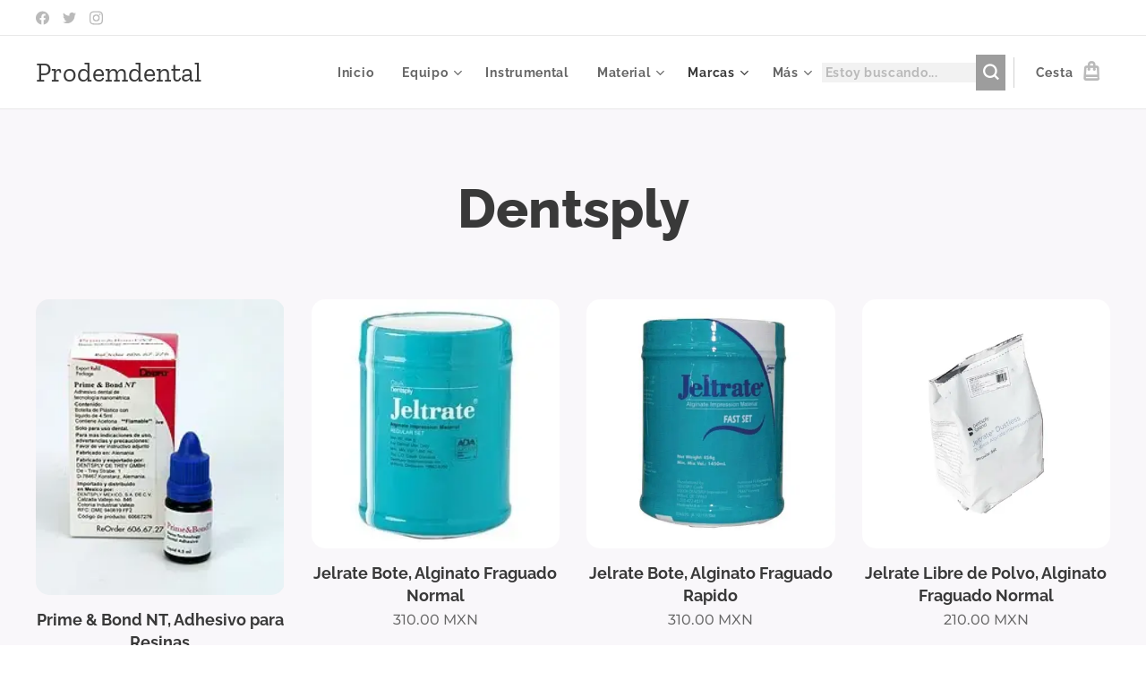

--- FILE ---
content_type: text/html; charset=UTF-8
request_url: https://www.prodemdental.com/dentsply/
body_size: 21059
content:
<!DOCTYPE html>
<html class="no-js" prefix="og: https://ogp.me/ns#" lang="es">
<head><link rel="preconnect" href="https://duyn491kcolsw.cloudfront.net" crossorigin><link rel="preconnect" href="https://fonts.gstatic.com" crossorigin><meta charset="utf-8"><link rel="shortcut icon" href="https://duyn491kcolsw.cloudfront.net/files/2m/2m3/2m3u4l.ico?ph=d330047b0e"><link rel="apple-touch-icon" href="https://duyn491kcolsw.cloudfront.net/files/2m/2m3/2m3u4l.ico?ph=d330047b0e"><link rel="icon" href="https://duyn491kcolsw.cloudfront.net/files/2m/2m3/2m3u4l.ico?ph=d330047b0e">
    <meta http-equiv="X-UA-Compatible" content="IE=edge">
    <title>Dentsply :: Prodemdental</title>
    <meta name="viewport" content="width=device-width,initial-scale=1">
    <meta name="msapplication-tap-highlight" content="no">
    
    <link href="https://duyn491kcolsw.cloudfront.net/files/0r/0rk/0rklmm.css?ph=d330047b0e" media="print" rel="stylesheet">
    <link href="https://duyn491kcolsw.cloudfront.net/files/2e/2e5/2e5qgh.css?ph=d330047b0e" media="screen and (min-width:100000em)" rel="stylesheet" data-type="cq" disabled>
    <link rel="stylesheet" href="https://duyn491kcolsw.cloudfront.net/files/45/45b/45boco.css?ph=d330047b0e"><link rel="stylesheet" href="https://duyn491kcolsw.cloudfront.net/files/4e/4er/4ersdq.css?ph=d330047b0e" media="screen and (min-width:37.5em)"><link rel="stylesheet" href="https://duyn491kcolsw.cloudfront.net/files/2v/2vp/2vpyx8.css?ph=d330047b0e" data-wnd_color_scheme_file=""><link rel="stylesheet" href="https://duyn491kcolsw.cloudfront.net/files/34/34q/34qmjb.css?ph=d330047b0e" data-wnd_color_scheme_desktop_file="" media="screen and (min-width:37.5em)" disabled=""><link rel="stylesheet" href="https://duyn491kcolsw.cloudfront.net/files/1j/1jo/1jorv9.css?ph=d330047b0e" data-wnd_additive_color_file=""><link rel="stylesheet" href="https://duyn491kcolsw.cloudfront.net/files/1b/1b1/1b1pns.css?ph=d330047b0e" data-wnd_typography_file=""><link rel="stylesheet" href="https://duyn491kcolsw.cloudfront.net/files/3z/3zn/3zn0c1.css?ph=d330047b0e" data-wnd_typography_desktop_file="" media="screen and (min-width:37.5em)" disabled=""><script>(()=>{let e=!1;const t=()=>{if(!e&&window.innerWidth>=600){for(let e=0,t=document.querySelectorAll('head > link[href*="css"][media="screen and (min-width:37.5em)"]');e<t.length;e++)t[e].removeAttribute("disabled");e=!0}};t(),window.addEventListener("resize",t),"container"in document.documentElement.style||fetch(document.querySelector('head > link[data-type="cq"]').getAttribute("href")).then((e=>{e.text().then((e=>{const t=document.createElement("style");document.head.appendChild(t),t.appendChild(document.createTextNode(e)),import("https://duyn491kcolsw.cloudfront.net/client/js.polyfill/container-query-polyfill.modern.js").then((()=>{let e=setInterval((function(){document.body&&(document.body.classList.add("cq-polyfill-loaded"),clearInterval(e))}),100)}))}))}))})()</script>
<link rel="preload stylesheet" href="https://duyn491kcolsw.cloudfront.net/files/2m/2m8/2m8msc.css?ph=d330047b0e" as="style"><meta name="description" content="Dentsply"><meta name="keywords" content=""><meta name="generator" content="Webnode 2"><meta name="apple-mobile-web-app-capable" content="no"><meta name="apple-mobile-web-app-status-bar-style" content="black"><meta name="format-detection" content="telephone=no">

<meta property="og:url" content="https://www.prodemdental.com/dentsply/"><meta property="og:title" content="Dentsply :: Prodemdental"><meta property="og:type" content="article"><meta property="og:description" content="Dentsply"><meta property="og:site_name" content="Prodemdental"><meta property="og:image" content="https://d330047b0e.clvaw-cdnwnd.com/61bec29cca8b7966d6697a3ead9afa93/200000407-0635606359/700/PRIME%20-%20BOND%20NT.jpg?ph=d330047b0e"><meta property="og:article:published_time" content="2023-02-02T00:00:00+0100"><meta name="robots" content="index,follow"><link rel="canonical" href="https://www.prodemdental.com/dentsply/"><script>window.checkAndChangeSvgColor=function(c){try{var a=document.getElementById(c);if(a){c=[["border","borderColor"],["outline","outlineColor"],["color","color"]];for(var h,b,d,f=[],e=0,m=c.length;e<m;e++)if(h=window.getComputedStyle(a)[c[e][1]].replace(/\s/g,"").match(/^rgb[a]?\(([0-9]{1,3}),([0-9]{1,3}),([0-9]{1,3})/i)){b="";for(var g=1;3>=g;g++)b+=("0"+parseInt(h[g],10).toString(16)).slice(-2);"0"===b.charAt(0)&&(d=parseInt(b.substr(0,2),16),d=Math.max(16,d),b=d.toString(16)+b.slice(-4));f.push(c[e][0]+"="+b)}if(f.length){var k=a.getAttribute("data-src"),l=k+(0>k.indexOf("?")?"?":"&")+f.join("&");a.src!=l&&(a.src=l,a.outerHTML=a.outerHTML)}}}catch(n){}};</script><script>
		window._gtmDataLayer = window._gtmDataLayer || [];
		(function(w,d,s,l,i){w[l]=w[l]||[];w[l].push({'gtm.start':new Date().getTime(),event:'gtm.js'});
		var f=d.getElementsByTagName(s)[0],j=d.createElement(s),dl=l!='dataLayer'?'&l='+l:'';
		j.async=true;j.src='https://www.googletagmanager.com/gtm.js?id='+i+dl;f.parentNode.insertBefore(j,f);})
		(window,document,'script','_gtmDataLayer','GTM-542MMSL');</script></head>
<body class="l wt-page ac-s ac-i ac-n l-default l-d-none b-btn-sq b-btn-s-l b-btn-dso b-btn-bw-1 img-d-fr img-t-u img-h-n line-solid b-e-ds lbox-l c-s-n  wnd-s-b hb-on  wnd-fe   wnd-eshop"><noscript>
				<iframe
				 src="https://www.googletagmanager.com/ns.html?id=GTM-542MMSL"
				 height="0"
				 width="0"
				 style="display:none;visibility:hidden"
				 >
				 </iframe>
			</noscript>

<div class="wnd-page l-page cs-gray ac-none t-t-fs-l t-t-fw-s t-t-sp-n t-t-d-n t-s-fs-m t-s-fw-s t-s-sp-n t-s-d-n t-p-fs-m t-p-fw-m t-p-sp-n t-h-fs-l t-h-fw-s t-h-sp-n t-bq-fs-m t-bq-fw-m t-bq-sp-n t-bq-d-l t-btn-fw-s t-nav-fw-s t-pd-fw-s t-nav-tt-n">
    <div class="l-w t cf t-01">
        <div class="l-bg cf">
            <div class="s-bg-l">
                
                
            </div>
        </div>
        <header class="l-h cf">
            <div class="sw cf">
	<div class="sw-c cf"><section class="s s-hb cf sc-w   wnd-w-wide wnd-hbs-on">
	<div class="s-w cf">
		<div class="s-o cf">
			<div class="s-bg cf">
                <div class="s-bg-l">
                    
                    
                </div>
			</div>
			<div class="s-c">
                <div class="s-hb-c cf">
                    <div class="hb-si">
                        <div class="si">
    <div class="si-c"><a href="https://www.facebook.com/webnode" target="_blank" rel="noreferrer" title="Facebook"><svg xmlns="https://www.w3.org/2000/svg" viewBox="0 0 24 24" height="18px" width="18px"><path d="M24 12.073c0-6.627-5.373-12-12-12s-12 5.373-12 12c0 5.99 4.388 10.954 10.125 11.854v-8.385H7.078v-3.47h3.047V9.43c0-3.007 1.792-4.669 4.533-4.669 1.312 0 2.686.235 2.686.235v2.953H15.83c-1.491 0-1.956.925-1.956 1.874v2.25h3.328l-.532 3.47h-2.796v8.385C19.612 23.027 24 18.062 24 12.073z" fill="#bebebe"></path></svg></a><a href="https://www.twitter.com/webnode" target="_blank" rel="noreferrer" title="Twitter"><svg xmlns="https://www.w3.org/2000/svg" viewBox="0 0 24 24" height="18px" width="18px"><path d="M23.953 4.57a10 10 0 01-2.825.775 4.958 4.958 0 002.163-2.723c-.951.555-2.005.959-3.127 1.184a4.92 4.92 0 00-8.384 4.482C7.69 8.095 4.067 6.13 1.64 3.162a4.822 4.822 0 00-.666 2.475c0 1.71.87 3.213 2.188 4.096a4.904 4.904 0 01-2.228-.616v.06a4.923 4.923 0 003.946 4.827 4.996 4.996 0 01-2.212.085 4.936 4.936 0 004.604 3.417 9.867 9.867 0 01-6.102 2.105c-.39 0-.779-.023-1.17-.067a13.995 13.995 0 007.557 2.209c9.053 0 13.998-7.496 13.998-13.985 0-.21 0-.42-.015-.63A9.935 9.935 0 0024 4.59z" fill="#bebebe"></path></svg></a><a href="https://www.instagram.com/webnode_ag/" target="_blank" rel="noreferrer" title="Instagram"><svg viewBox="0 0 24 24" xmlns="https://www.w3.org/2000/svg" height="18px" width="18px"><path d="M12 0C8.74 0 8.333.015 7.053.072 5.775.132 4.905.333 4.14.63c-.789.306-1.459.717-2.126 1.384S.935 3.35.63 4.14C.333 4.905.131 5.775.072 7.053.012 8.333 0 8.74 0 12s.015 3.667.072 4.947c.06 1.277.261 2.148.558 2.913a5.885 5.885 0 001.384 2.126A5.868 5.868 0 004.14 23.37c.766.296 1.636.499 2.913.558C8.333 23.988 8.74 24 12 24s3.667-.015 4.947-.072c1.277-.06 2.148-.262 2.913-.558a5.898 5.898 0 002.126-1.384 5.86 5.86 0 001.384-2.126c.296-.765.499-1.636.558-2.913.06-1.28.072-1.687.072-4.947s-.015-3.667-.072-4.947c-.06-1.277-.262-2.149-.558-2.913a5.89 5.89 0 00-1.384-2.126A5.847 5.847 0 0019.86.63c-.765-.297-1.636-.499-2.913-.558C15.667.012 15.26 0 12 0zm0 2.16c3.203 0 3.585.016 4.85.071 1.17.055 1.805.249 2.227.415.562.217.96.477 1.382.896.419.42.679.819.896 1.381.164.422.36 1.057.413 2.227.057 1.266.07 1.646.07 4.85s-.015 3.585-.074 4.85c-.061 1.17-.256 1.805-.421 2.227a3.81 3.81 0 01-.899 1.382 3.744 3.744 0 01-1.38.896c-.42.164-1.065.36-2.235.413-1.274.057-1.649.07-4.859.07-3.211 0-3.586-.015-4.859-.074-1.171-.061-1.816-.256-2.236-.421a3.716 3.716 0 01-1.379-.899 3.644 3.644 0 01-.9-1.38c-.165-.42-.359-1.065-.42-2.235-.045-1.26-.061-1.649-.061-4.844 0-3.196.016-3.586.061-4.861.061-1.17.255-1.814.42-2.234.21-.57.479-.96.9-1.381.419-.419.81-.689 1.379-.898.42-.166 1.051-.361 2.221-.421 1.275-.045 1.65-.06 4.859-.06l.045.03zm0 3.678a6.162 6.162 0 100 12.324 6.162 6.162 0 100-12.324zM12 16c-2.21 0-4-1.79-4-4s1.79-4 4-4 4 1.79 4 4-1.79 4-4 4zm7.846-10.405a1.441 1.441 0 01-2.88 0 1.44 1.44 0 012.88 0z" fill="#bebebe"></path></svg></a></div>
</div>
                    </div>
                    <div class="hb-ci">
                        
                    </div>
                    <div class="hb-ccy">
                        
                    </div>
                    <div class="hb-lang">
                        
                    </div>
                </div>
			</div>
		</div>
	</div>
</section><section data-space="true" class="s s-hn s-hn-default wnd-mt-classic wnd-na-c logo-classic sc-w   wnd-w-wide wnd-nh-m hm-hidden wnd-nav-border wnd-nav-sticky menu-default">
	<div class="s-w">
		<div class="s-o">

			<div class="s-bg">
                <div class="s-bg-l">
                    
                    
                </div>
			</div>

			<div class="h-w h-f wnd-fixed">

				<div class="n-l">
					<div class="s-c menu-nav">
						<div class="logo-block">
							<div class="b b-l logo logo-default logo-nb zilla-slab wnd-logo-with-text logo-25 b-ls-m">
	<div class="b-l-c logo-content">
		<a class="b-l-link logo-link" href="/home/">

			

			

			<div class="b-l-br logo-br"></div>

			<div class="b-l-text logo-text-wrapper">
				<div class="b-l-text-w logo-text">
					<span class="b-l-text-c logo-text-cell"><font class="wnd-font-size-110"><font class="wnd-font-size-110">Prodemdental</font></font></span>
				</div>
			</div>

		</a>
	</div>
</div>
						</div>

						<div id="menu-slider">
							<div id="menu-block">
								<nav id="menu"><div class="menu-font menu-wrapper">
	<a href="#" class="menu-close" rel="nofollow" title="Close Menu"></a>
	<ul role="menubar" aria-label="Menú" class="level-1">
		<li role="none" class="wnd-homepage">
			<a class="menu-item" role="menuitem" href="/home/"><span class="menu-item-text">Inicio</span></a>
			
		</li><li role="none" class="wnd-with-submenu">
			<a class="menu-item" role="menuitem" href="/equipo/"><span class="menu-item-text">Equipo</span></a>
			<ul role="menubar" aria-label="Menú" class="level-2">
		<li role="none">
			<a class="menu-item" role="menuitem" href="/amalgamadores/"><span class="menu-item-text">Amalgamadores</span></a>
			
		</li><li role="none">
			<a class="menu-item" role="menuitem" href="/arenadores/"><span class="menu-item-text">Arenadores</span></a>
			
		</li><li role="none">
			<a class="menu-item" role="menuitem" href="/autoclaves/"><span class="menu-item-text">Autoclaves</span></a>
			
		</li><li role="none">
			<a class="menu-item" role="menuitem" href="/cavitrones/"><span class="menu-item-text">Cavitrones</span></a>
			
		</li><li role="none">
			<a class="menu-item" role="menuitem" href="/centrifugas/"><span class="menu-item-text">Centrifugas</span></a>
			
		</li><li role="none">
			<a class="menu-item" role="menuitem" href="/contrangulos/"><span class="menu-item-text">Contrangulos</span></a>
			
		</li><li role="none">
			<a class="menu-item" role="menuitem" href="/esterilizadores/"><span class="menu-item-text">Esterilizadores</span></a>
			
		</li><li role="none">
			<a class="menu-item" role="menuitem" href="/hornos-para-porcelana/"><span class="menu-item-text">Hornos para porcelana</span></a>
			
		</li><li role="none">
			<a class="menu-item" role="menuitem" href="/lamparas-para-fotopolimerizar/"><span class="menu-item-text">Lamparas para fotopolimerizar</span></a>
			
		</li><li role="none">
			<a class="menu-item" role="menuitem" href="/lentes/"><span class="menu-item-text">Lentes</span></a>
			
		</li><li role="none">
			<a class="menu-item" role="menuitem" href="/limpiador-ultrasonico/"><span class="menu-item-text">Limpiador Ultrasonico</span></a>
			
		</li><li role="none">
			<a class="menu-item" role="menuitem" href="/localizador-de-apice/"><span class="menu-item-text">Localizador de Apice</span></a>
			
		</li><li role="none">
			<a class="menu-item" role="menuitem" href="/motores/"><span class="menu-item-text">Motores</span></a>
			
		</li><li role="none">
			<a class="menu-item" role="menuitem" href="/micromotor-para-endodoncia/"><span class="menu-item-text">Micromotor para Endodoncia</span></a>
			
		</li><li role="none">
			<a class="menu-item" role="menuitem" href="/olla-para-acrilico/"><span class="menu-item-text">Olla para acrílico</span></a>
			
		</li><li role="none">
			<a class="menu-item" role="menuitem" href="/paralelometros/"><span class="menu-item-text">Paralelometros</span></a>
			
		</li><li role="none">
			<a class="menu-item" role="menuitem" href="/piezas-de-mano/"><span class="menu-item-text">Piezas de Mano</span></a>
			
		</li><li role="none">
			<a class="menu-item" role="menuitem" href="/punteadora-para-ortodoncia/"><span class="menu-item-text">Punteadora para Ortodoncia</span></a>
			
		</li><li role="none">
			<a class="menu-item" role="menuitem" href="/succionador-quirurgico/"><span class="menu-item-text">Succionador Quirúrgico</span></a>
			
		</li><li role="none">
			<a class="menu-item" role="menuitem" href="/rayos-x-y-accesorios/"><span class="menu-item-text">Rayos X y Accesorios</span></a>
			
		</li><li role="none">
			<a class="menu-item" role="menuitem" href="/refacciones/"><span class="menu-item-text">Refacciones</span></a>
			
		</li><li role="none">
			<a class="menu-item" role="menuitem" href="/sierras-de-mano/"><span class="menu-item-text">Sierras de Mano</span></a>
			
		</li><li role="none">
			<a class="menu-item" role="menuitem" href="/termo-formador-al-vacio/"><span class="menu-item-text">Termo formador al Vacio</span></a>
			
		</li><li role="none">
			<a class="menu-item" role="menuitem" href="/tolvas/"><span class="menu-item-text">Tolvas</span></a>
			
		</li><li role="none">
			<a class="menu-item" role="menuitem" href="/vibradores/"><span class="menu-item-text">Vibradores</span></a>
			
		</li><li role="none">
			<a class="menu-item" role="menuitem" href="/unidades-dentales/"><span class="menu-item-text">Unidades Dentales</span></a>
			
		</li><li role="none">
			<a class="menu-item" role="menuitem" href="/vicera-protectora/"><span class="menu-item-text">Vicera protectora</span></a>
			
		</li>
	</ul>
		</li><li role="none">
			<a class="menu-item" role="menuitem" href="/instrumental/"><span class="menu-item-text">Instrumental</span></a>
			
		</li><li role="none" class="wnd-with-submenu">
			<a class="menu-item" role="menuitem" href="/material/"><span class="menu-item-text">Material</span></a>
			<ul role="menubar" aria-label="Menú" class="level-2">
		<li role="none">
			<a class="menu-item" role="menuitem" href="/acrilicos/"><span class="menu-item-text">Acrilicos</span></a>
			
		</li><li role="none">
			<a class="menu-item" role="menuitem" href="/agua-para-autoclave/"><span class="menu-item-text">Agua para Autoclave</span></a>
			
		</li><li role="none">
			<a class="menu-item" role="menuitem" href="/agujas-desechables/"><span class="menu-item-text">Agujas Desechables</span></a>
			
		</li><li role="none">
			<a class="menu-item" role="menuitem" href="/alambres/"><span class="menu-item-text">Alambres</span></a>
			
		</li><li role="none">
			<a class="menu-item" role="menuitem" href="/aleaciones/"><span class="menu-item-text">Aleaciones (Metales)</span></a>
			
		</li><li role="none">
			<a class="menu-item" role="menuitem" href="/algodones/"><span class="menu-item-text">Algodones</span></a>
			
		</li><li role="none">
			<a class="menu-item" role="menuitem" href="/amalgamas/"><span class="menu-item-text">Amalgamas</span></a>
			
		</li><li role="none">
			<a class="menu-item" role="menuitem" href="/anestesias/"><span class="menu-item-text">Anestesias</span></a>
			
		</li><li role="none">
			<a class="menu-item" role="menuitem" href="/arcos-para-ortodoncia/"><span class="menu-item-text">Arcos para Ortodoncia</span></a>
			
		</li><li role="none">
			<a class="menu-item" role="menuitem" href="/baberos-dentales/"><span class="menu-item-text">Baberos Dentales</span></a>
			
		</li><li role="none">
			<a class="menu-item" role="menuitem" href="/barniz-de-copal2/"><span class="menu-item-text">Barniz de Copal</span></a>
			
		</li><li role="none">
			<a class="menu-item" role="menuitem" href="/bandas-para-ortodoncia/"><span class="menu-item-text">Bandas para Ortodoncia</span></a>
			
		</li><li role="none">
			<a class="menu-item" role="menuitem" href="/bandas-matriz/"><span class="menu-item-text">Bandas Matriz</span></a>
			
		</li><li role="none">
			<a class="menu-item" role="menuitem" href="/bases-placa/"><span class="menu-item-text">Bases Placa</span></a>
			
		</li><li role="none">
			<a class="menu-item" role="menuitem" href="/blanqueamientos/"><span class="menu-item-text">Blanqueamientos</span></a>
			
		</li><li role="none">
			<a class="menu-item" role="menuitem" href="/bolsas-para-esterilizar/"><span class="menu-item-text">Bolsas para Esterilizar</span></a>
			
		</li><li role="none">
			<a class="menu-item" role="menuitem" href="/brackets-para-ortodoncia/"><span class="menu-item-text">Brackets para Ortodoncia</span></a>
			
		</li><li role="none">
			<a class="menu-item" role="menuitem" href="/cintas-de-celuloide/"><span class="menu-item-text">Cintas de celuloide</span></a>
			
		</li><li role="none">
			<a class="menu-item" role="menuitem" href="/cementos/"><span class="menu-item-text">Cementos</span></a>
			
		</li><li role="none">
			<a class="menu-item" role="menuitem" href="/cepillos/"><span class="menu-item-text">Cepillos</span></a>
			
		</li><li role="none">
			<a class="menu-item" role="menuitem" href="/cepillos-dentales/"><span class="menu-item-text">Cepillos Dentales</span></a>
			
		</li><li role="none">
			<a class="menu-item" role="menuitem" href="/ceras/"><span class="menu-item-text">Ceras</span></a>
			
		</li><li role="none">
			<a class="menu-item" role="menuitem" href="/coronas-de-acero/"><span class="menu-item-text">Coronas de Acero</span></a>
			
		</li><li role="none">
			<a class="menu-item" role="menuitem" href="/cuberbocas-desechables/"><span class="menu-item-text">Cuberbocas desechables</span></a>
			
		</li><li role="none">
			<a class="menu-item" role="menuitem" href="/desensibilizantes/"><span class="menu-item-text">Desensibilizantes</span></a>
			
		</li><li role="none">
			<a class="menu-item" role="menuitem" href="/desinfectantes/"><span class="menu-item-text">Desinfectantes</span></a>
			
		</li><li role="none">
			<a class="menu-item" role="menuitem" href="/desinfectantes-de-cavidades/"><span class="menu-item-text">Desinfectantes de cavidades</span></a>
			
		</li><li role="none">
			<a class="menu-item" role="menuitem" href="/dientes/"><span class="menu-item-text">Dientes</span></a>
			
		</li><li role="none">
			<a class="menu-item" role="menuitem" href="/diques-de-hule2/"><span class="menu-item-text">Diques de Hule</span></a>
			
		</li><li role="none">
			<a class="menu-item" role="menuitem" href="/discos-de-lija/"><span class="menu-item-text">Discos de Lija</span></a>
			
		</li><li role="none">
			<a class="menu-item" role="menuitem" href="/elasticos-para-ortodoncia/"><span class="menu-item-text">Elásticos para Ortodoncia</span></a>
			
		</li><li role="none">
			<a class="menu-item" role="menuitem" href="/esterilizantes/"><span class="menu-item-text">Esterilizantes</span></a>
			
		</li><li role="none">
			<a class="menu-item" role="menuitem" href="/eyectores-desechables-de-saliva/"><span class="menu-item-text">Eyectores desechables de saliva</span></a>
			
		</li><li role="none">
			<a class="menu-item" role="menuitem" href="/fluoruros/"><span class="menu-item-text">Fluoruros</span></a>
			
		</li><li role="none">
			<a class="menu-item" role="menuitem" href="/ganchos-para-ortodoncia/"><span class="menu-item-text">Ganchos para Ortodoncia</span></a>
			
		</li><li role="none">
			<a class="menu-item" role="menuitem" href="/gasas/"><span class="menu-item-text">Gasas</span></a>
			
		</li><li role="none">
			<a class="menu-item" role="menuitem" href="/grabador-para-porcelana/"><span class="menu-item-text">Grabador para Porcelana</span></a>
			
		</li><li role="none">
			<a class="menu-item" role="menuitem" href="/guantes-desechables/"><span class="menu-item-text">Guantes desechables</span></a>
			
		</li><li role="none">
			<a class="menu-item" role="menuitem" href="/hilo-retractor/"><span class="menu-item-text">Hilo Retractor</span></a>
			
		</li><li role="none">
			<a class="menu-item" role="menuitem" href="/hules-para-pulir/"><span class="menu-item-text">Hules para pulir</span></a>
			
		</li><li role="none">
			<a class="menu-item" role="menuitem" href="/indicador-de-caries/"><span class="menu-item-text">Indicador de Caries</span></a>
			
		</li><li role="none">
			<a class="menu-item" role="menuitem" href="/indicador-de-puntos-de-contacto/"><span class="menu-item-text">Indicador de puntos de contacto</span></a>
			
		</li><li role="none">
			<a class="menu-item" role="menuitem" href="/inhibidor-de-oxigeno/"><span class="menu-item-text">Inhibidor de Oxigeno</span></a>
			
		</li><li role="none">
			<a class="menu-item" role="menuitem" href="/jabon-antiseptico/"><span class="menu-item-text">Jabón Antiséptico</span></a>
			
		</li><li role="none">
			<a class="menu-item" role="menuitem" href="/lubricantes-para-piezas-de-mano/"><span class="menu-item-text">Lubricantes para Piezas de Mano</span></a>
			
		</li><li role="none">
			<a class="menu-item" role="menuitem" href="/material-para-hacer-guardas/"><span class="menu-item-text">Material para hacer Guardas</span></a>
			
		</li><li role="none">
			<a class="menu-item" role="menuitem" href="/materiales-para-impresion/"><span class="menu-item-text">Materiales para Impresion</span></a>
			
		</li><li role="none">
			<a class="menu-item" role="menuitem" href="/medicamentos/"><span class="menu-item-text">Medicamentos</span></a>
			
		</li><li role="none">
			<a class="menu-item" role="menuitem" href="/mercurio/"><span class="menu-item-text">Mercurio</span></a>
			
		</li><li role="none">
			<a class="menu-item" role="menuitem" href="/papel-para-articular/"><span class="menu-item-text">Papel para Articular</span></a>
			
		</li><li role="none">
			<a class="menu-item" role="menuitem" href="/pasta-pulidora/"><span class="menu-item-text">Pasta Pulidora</span></a>
			
		</li><li role="none">
			<a class="menu-item" role="menuitem" href="/pasta-profilactica/"><span class="menu-item-text">Pasta Profiláctica</span></a>
			
		</li><li role="none">
			<a class="menu-item" role="menuitem" href="/piedras-montadas-abrasivas/"><span class="menu-item-text">Piedras montadas abrasivas</span></a>
			
		</li><li role="none">
			<a class="menu-item" role="menuitem" href="/porcelana/"><span class="menu-item-text">Porcelana</span></a>
			
		</li><li role="none">
			<a class="menu-item" role="menuitem" href="/porta-guardas/"><span class="menu-item-text">Porta Guardas</span></a>
			
		</li><li role="none">
			<a class="menu-item" role="menuitem" href="/postes-prefabricados/"><span class="menu-item-text">Postes prefabricados</span></a>
			
		</li><li role="none">
			<a class="menu-item" role="menuitem" href="/puntas-de-guttapercha/"><span class="menu-item-text">Puntas de Guttapercha</span></a>
			
		</li><li role="none">
			<a class="menu-item" role="menuitem" href="/puntas-de-papel/"><span class="menu-item-text">Puntas de papel</span></a>
			
		</li><li role="none">
			<a class="menu-item" role="menuitem" href="/radiografias-y-accesorios/"><span class="menu-item-text">Radiografías y Accesorios</span></a>
			
		</li><li role="none">
			<a class="menu-item" role="menuitem" href="/rebases/"><span class="menu-item-text">Rebases</span></a>
			
		</li><li role="none">
			<a class="menu-item" role="menuitem" href="/resinas-y-accesorios/"><span class="menu-item-text">Resinas y Accesorios</span></a>
			
		</li><li role="none">
			<a class="menu-item" role="menuitem" href="/resinas-para-placas-flexibles/"><span class="menu-item-text">Resinas para placas flexibles</span></a>
			
		</li><li role="none">
			<a class="menu-item" role="menuitem" href="/recolectores-de-desechos-solidos/"><span class="menu-item-text">Recolectores de desechos sólidos</span></a>
			
		</li><li role="none">
			<a class="menu-item" role="menuitem" href="/revestimentos/"><span class="menu-item-text">Revestimentos</span></a>
			
		</li><li role="none">
			<a class="menu-item" role="menuitem" href="/rompe-tension-superficial/"><span class="menu-item-text">Rompe tensión superficial</span></a>
			
		</li><li role="none">
			<a class="menu-item" role="menuitem" href="/separadores/"><span class="menu-item-text">Separadores</span></a>
			
		</li><li role="none">
			<a class="menu-item" role="menuitem" href="/solucion-hemostatica/"><span class="menu-item-text">Solución Hemostática</span></a>
			
		</li><li role="none">
			<a class="menu-item" role="menuitem" href="/suturas/"><span class="menu-item-text">Suturas</span></a>
			
		</li><li role="none">
			<a class="menu-item" role="menuitem" href="/tela-para-exprimir-amalgama/"><span class="menu-item-text">Tela para exprimir amalgama</span></a>
			
		</li><li role="none">
			<a class="menu-item" role="menuitem" href="/tiras-de-lija/"><span class="menu-item-text">Tiras de Lija</span></a>
			
		</li><li role="none">
			<a class="menu-item" role="menuitem" href="/tornillos-para-ortodoncia/"><span class="menu-item-text">Tornillos para Ortodoncia</span></a>
			
		</li><li role="none">
			<a class="menu-item" role="menuitem" href="/tubos-para-ortodoncia/"><span class="menu-item-text">Tubos para Ortodoncia</span></a>
			
		</li><li role="none">
			<a class="menu-item" role="menuitem" href="/vasos-desechables/"><span class="menu-item-text">Vasos desechables</span></a>
			
		</li><li role="none">
			<a class="menu-item" role="menuitem" href="/yesos/"><span class="menu-item-text">Yesos</span></a>
			
		</li>
	</ul>
		</li><li role="none" class="wnd-active-path wnd-with-submenu">
			<a class="menu-item" role="menuitem" href="/marcas/"><span class="menu-item-text">Marcas</span></a>
			<ul role="menubar" aria-label="Menú" class="level-2">
		<li role="none">
			<a class="menu-item" role="menuitem" href="/a3m/"><span class="menu-item-text">3M</span></a>
			
		</li><li role="none">
			<a class="menu-item" role="menuitem" href="/bisco/"><span class="menu-item-text">Bisco</span></a>
			
		</li><li role="none">
			<a class="menu-item" role="menuitem" href="/carestream/"><span class="menu-item-text">Carestream</span></a>
			
		</li><li role="none">
			<a class="menu-item" role="menuitem" href="/coltene/"><span class="menu-item-text">Coltene</span></a>
			
		</li><li role="none">
			<a class="menu-item" role="menuitem" href="/euronda/"><span class="menu-item-text">Euronda</span></a>
			
		</li><li role="none" class="wnd-active wnd-active-path">
			<a class="menu-item" role="menuitem" href="/dentsply/"><span class="menu-item-text">Dentsply</span></a>
			
		</li><li role="none">
			<a class="menu-item" role="menuitem" href="/medental/"><span class="menu-item-text">Medental</span></a>
			
		</li><li role="none">
			<a class="menu-item" role="menuitem" href="/monoject/"><span class="menu-item-text">Monoject</span></a>
			
		</li><li role="none">
			<a class="menu-item" role="menuitem" href="/prime-dent/"><span class="menu-item-text">Prime Dent</span></a>
			
		</li><li role="none">
			<a class="menu-item" role="menuitem" href="/viarden/"><span class="menu-item-text">Viarden</span></a>
			
		</li><li role="none">
			<a class="menu-item" role="menuitem" href="/ultraden/"><span class="menu-item-text">Ultradent</span></a>
			
		</li><li role="none">
			<a class="menu-item" role="menuitem" href="/zeyco/"><span class="menu-item-text">Zeyco</span></a>
			
		</li><li role="none">
			<a class="menu-item" role="menuitem" href="/zhermack/"><span class="menu-item-text">Zhermack</span></a>
			
		</li>
	</ul>
		</li><li role="none">
			<a class="menu-item" role="menuitem" href="/promociones/"><span class="menu-item-text">Promociones</span></a>
			
		</li><li role="none">
			<a class="menu-item" role="menuitem" href="/contacto/"><span class="menu-item-text">Contacto</span></a>
			
		</li>
	</ul>
	<span class="more-text">Más</span>
</div></nav>
							</div>
						</div>

						<div class="cart-and-mobile">
							<div class="search">
    <div class="search-app"></div>
</div>
							<div class="cart cf">
	<div class="cart-content">
		<a href="/cart/">
			<div class="cart-content-link">
				<div class="cart-text"><span>Cesta</span></div>
				<div class="cart-piece-count" data-count="0" data-wnd_cart_part="count">0</div>
				<div class="cart-piece-text" data-wnd_cart_part="text"></div>
				<div class="cart-price" data-wnd_cart_part="price">0.00 MXN</div>
			</div>
		</a>
	</div>
</div>

							<div id="menu-mobile">
								<a href="#" id="menu-submit"><span></span>Menú</a>
							</div>
						</div>

					</div>
				</div>

			</div>

		</div>
	</div>
</section></div>
</div>
        </header>
        <main class="l-m cf">
            <div class="sw cf">
	<div class="sw-c cf"><section class="s s-hm s-hm-hidden wnd-h-hidden cf sc-w   hn-default"></section><section class="s s-basic cf sc-b   wnd-w-wider wnd-s-normal wnd-h-auto">
	<div class="s-w cf">
		<div class="s-o s-fs cf">
			<div class="s-bg cf">
				<div class="s-bg-l">
                    
					
				</div>
			</div>
			<div class="s-c s-fs cf">
				<div class="ez cf wnd-no-cols">
	<div class="ez-c"><div class="b b-text cf">
	<div class="b-c b-text-c b-s b-s-t60 b-s-b60 b-cs cf"><h1 class="wnd-align-center"><strong>Dentsply</strong></h1>
</div>
</div><div class="b-e b-e-g b-e-n show-f b b-s grid-4" id="wnd_ProductsZone_156652881" data-wnd_mvc_type="wnd.pc.ProductsZone">
	<div class="b-e-c">

		<div class="b-e-f wnd-filter-container">
			<div class="b-e-f-c">
				<h3 class="b-e-f-title">Categorías</h3>
				<ul class="ef-level-1   ">
					<li class="b-e-f-i">
						<a href="/dentsply/" rel="nofollow" class="wnd-link selected">Todos los productos</a>
						
					</li><li class="b-e-f-i">
						<a href="/dentsply/?collection=cementos" rel="nofollow" class="wnd-link ">Cementos</a>
						
					</li><li class="b-e-f-i">
						<a href="/dentsply/?collection=materiales-para-impresion" rel="nofollow" class="wnd-link ">Materiales para Impresion</a>
						
					</li><li class="b-e-f-i">
						<a href="/dentsply/?collection=resinas-y-accesorios" rel="nofollow" class="wnd-link ">Resinas y Accesorios</a>
						
					</li>
				</ul>
				<div class="b-e-f-select">
					<div class="cf">
						<div class="select">
							<select class="wnd-filter-select"><option value="/dentsply/" selected>Todos los productos</option><option value="/dentsply/?collection=cementos" >Cementos</option><option value="/dentsply/?collection=materiales-para-impresion" >Materiales para Impresion</option><option value="/dentsply/?collection=resinas-y-accesorios" >Resinas y Accesorios</option></select>
						</div>
					</div>
				</div>
			</div>
		</div>

		<div class="b-e-w">
			<div class="b-e-w-correct">
				<div class="b-e-box">
					<article class="item">
						<div class="item-wrapper">
							<a href="/p/prime-bond-nt-adhesivo-para-resinas/" data-wnd_product_item_data="{&quot;id&quot;:&quot;190DMRECLI500&quot;,&quot;name&quot;:&quot;Prime &amp; Bond NT, Adhesivo para Resinas&quot;,&quot;image&quot;:[&quot;https:\/\/d330047b0e.clvaw-cdnwnd.com\/61bec29cca8b7966d6697a3ead9afa93\/200000407-0635606359\/450\/PRIME%20-%20BOND%20NT.jpg?ph=d330047b0e&quot;,&quot;https:\/\/d330047b0e.clvaw-cdnwnd.com\/61bec29cca8b7966d6697a3ead9afa93\/200000407-0635606359\/PRIME%20-%20BOND%20NT.jpg?ph=d330047b0e&quot;],&quot;detail_url&quot;:&quot;\/p\/prime-bond-nt-adhesivo-para-resinas\/&quot;,&quot;category&quot;:&quot;Resinas y Accesorios\/Dentsply&quot;,&quot;list_position&quot;:0,&quot;price&quot;:&quot;715.0000&quot;,&quot;dual_currency&quot;:null}">
								<div class="item-media"><div class="b-tb wnd-orientation-portrait" id="wnd_ThumbnailBlock_3tbsmevua1i000000000000000">
    <picture><source type="image/webp" srcset="https://d330047b0e.clvaw-cdnwnd.com/61bec29cca8b7966d6697a3ead9afa93/200000887-ef284ef288/450/PRIME%20-%20BOND%20NT.webp?ph=d330047b0e 220w, https://d330047b0e.clvaw-cdnwnd.com/61bec29cca8b7966d6697a3ead9afa93/200000887-ef284ef288/700/PRIME%20-%20BOND%20NT.webp?ph=d330047b0e 220w, https://d330047b0e.clvaw-cdnwnd.com/61bec29cca8b7966d6697a3ead9afa93/200000887-ef284ef288/PRIME%20-%20BOND%20NT.webp?ph=d330047b0e 220w" sizes="(min-width: 768px) calc(100vw * 0.3), (min-width: 320px) calc(100vw * 0.5), 100vw" ><img src="https://d330047b0e.clvaw-cdnwnd.com/61bec29cca8b7966d6697a3ead9afa93/200000407-0635606359/PRIME%20-%20BOND%20NT.jpg?ph=d330047b0e" alt="" width="220" height="262" loading="lazy" ></picture>
</div></div>
								<div class="item-head">
									<h2 class="item-title"><span class="prd-title">
	<span class="prd-title-c">Prime &amp; Bond NT, Adhesivo para Resinas</span>
</span></h2>
									<div class="item-labels label-small">
										<span class="prd-label prd-out-of-stock">
	<span class="prd-label-c prd-out-of-stock-c"></span>
</span>
										<span class="prd-label">
	<span class="prd-label-c"></span>
</span>
									</div>
									<div class="item-price">
										<span class="prd-price">
	<span class="prd-price-pref-text wnd-product-prefix-text"></span><span class="prd-price-pref"></span><span class="prd-price-c wnd-product-price">715.00</span><span class="prd-price-suf">&nbsp;MXN</span><span class="prd-price-suf-text wnd-product-suffix-text"></span>
</span>
										<span class="prd-price prd-price-com wnd-product-comparative-price-area wnd-empty" style="display:none">
	<span class="prd-price-pref"></span><span class="prd-price-c wnd-product-comparative-price-content">0.00</span><span class="prd-price-suf">&nbsp;MXN</span>
</span>
										
									</div>
								</div>
							</a>
						</div>
					</article><article class="item">
						<div class="item-wrapper">
							<a href="/p/jelrate-bote-alginato-fraguado-normal/" data-wnd_product_item_data="{&quot;id&quot;:&quot;190DMIMPAL010&quot;,&quot;name&quot;:&quot;Jelrate Bote, Alginato Fraguado Normal&quot;,&quot;image&quot;:[&quot;https:\/\/d330047b0e.clvaw-cdnwnd.com\/61bec29cca8b7966d6697a3ead9afa93\/200000345-c73b1c73b3\/450\/jeltrate%20regular.jpg?ph=d330047b0e&quot;,&quot;https:\/\/d330047b0e.clvaw-cdnwnd.com\/61bec29cca8b7966d6697a3ead9afa93\/200000345-c73b1c73b3\/jeltrate%20regular.jpg?ph=d330047b0e&quot;],&quot;detail_url&quot;:&quot;\/p\/jelrate-bote-alginato-fraguado-normal\/&quot;,&quot;category&quot;:&quot;Materiales para Impresion\/Dentsply&quot;,&quot;list_position&quot;:1,&quot;price&quot;:&quot;310.0000&quot;,&quot;dual_currency&quot;:null}">
								<div class="item-media"><div class="b-tb wnd-orientation-square" id="wnd_ThumbnailBlock_568s99anup4000000000000000">
    <picture><source type="image/webp" srcset="https://d330047b0e.clvaw-cdnwnd.com/61bec29cca8b7966d6697a3ead9afa93/200000939-341e8341eb/450/jeltrate%20regular.webp?ph=d330047b0e 250w, https://d330047b0e.clvaw-cdnwnd.com/61bec29cca8b7966d6697a3ead9afa93/200000939-341e8341eb/700/jeltrate%20regular.webp?ph=d330047b0e 250w, https://d330047b0e.clvaw-cdnwnd.com/61bec29cca8b7966d6697a3ead9afa93/200000939-341e8341eb/jeltrate%20regular.webp?ph=d330047b0e 250w" sizes="(min-width: 768px) calc(100vw * 0.3), (min-width: 320px) calc(100vw * 0.5), 100vw" ><img src="https://d330047b0e.clvaw-cdnwnd.com/61bec29cca8b7966d6697a3ead9afa93/200000345-c73b1c73b3/jeltrate%20regular.jpg?ph=d330047b0e" alt="" width="250" height="250" loading="lazy" ></picture>
</div></div>
								<div class="item-head">
									<h2 class="item-title"><span class="prd-title">
	<span class="prd-title-c">Jelrate Bote, Alginato Fraguado Normal</span>
</span></h2>
									<div class="item-labels label-small">
										<span class="prd-label prd-out-of-stock">
	<span class="prd-label-c prd-out-of-stock-c"></span>
</span>
										<span class="prd-label">
	<span class="prd-label-c"></span>
</span>
									</div>
									<div class="item-price">
										<span class="prd-price">
	<span class="prd-price-pref-text wnd-product-prefix-text"></span><span class="prd-price-pref"></span><span class="prd-price-c wnd-product-price">310.00</span><span class="prd-price-suf">&nbsp;MXN</span><span class="prd-price-suf-text wnd-product-suffix-text"></span>
</span>
										<span class="prd-price prd-price-com wnd-product-comparative-price-area wnd-empty" style="display:none">
	<span class="prd-price-pref"></span><span class="prd-price-c wnd-product-comparative-price-content">0.00</span><span class="prd-price-suf">&nbsp;MXN</span>
</span>
										
									</div>
								</div>
							</a>
						</div>
					</article><article class="item">
						<div class="item-wrapper">
							<a href="/p/jelrate-bote-alginato-fraguado-rapido/" data-wnd_product_item_data="{&quot;id&quot;:&quot;190DMIMPAL015&quot;,&quot;name&quot;:&quot;Jelrate Bote, Alginato Fraguado Rapido&quot;,&quot;image&quot;:[&quot;https:\/\/d330047b0e.clvaw-cdnwnd.com\/61bec29cca8b7966d6697a3ead9afa93\/200000346-4a7b24a7b5\/450\/JELTRATE%20RAPIDO%202.jpg?ph=d330047b0e&quot;,&quot;https:\/\/d330047b0e.clvaw-cdnwnd.com\/61bec29cca8b7966d6697a3ead9afa93\/200000346-4a7b24a7b5\/JELTRATE%20RAPIDO%202.jpg?ph=d330047b0e&quot;],&quot;detail_url&quot;:&quot;\/p\/jelrate-bote-alginato-fraguado-rapido\/&quot;,&quot;category&quot;:&quot;Materiales para Impresion\/Dentsply&quot;,&quot;list_position&quot;:2,&quot;price&quot;:&quot;310.0000&quot;,&quot;dual_currency&quot;:null}">
								<div class="item-media"><div class="b-tb wnd-orientation-square" id="wnd_ThumbnailBlock_7b1g7r8q3pg000000000000000">
    <picture><source type="image/webp" srcset="https://d330047b0e.clvaw-cdnwnd.com/61bec29cca8b7966d6697a3ead9afa93/200000938-c3b3ec3b42/450/JELTRATE%20RAPIDO%202.webp?ph=d330047b0e 450w, https://d330047b0e.clvaw-cdnwnd.com/61bec29cca8b7966d6697a3ead9afa93/200000938-c3b3ec3b42/700/JELTRATE%20RAPIDO%202.webp?ph=d330047b0e 600w, https://d330047b0e.clvaw-cdnwnd.com/61bec29cca8b7966d6697a3ead9afa93/200000938-c3b3ec3b42/JELTRATE%20RAPIDO%202.webp?ph=d330047b0e 600w" sizes="(min-width: 768px) calc(100vw * 0.3), (min-width: 320px) calc(100vw * 0.5), 100vw" ><img src="https://d330047b0e.clvaw-cdnwnd.com/61bec29cca8b7966d6697a3ead9afa93/200000346-4a7b24a7b5/JELTRATE%20RAPIDO%202.jpg?ph=d330047b0e" alt="" width="600" height="600" loading="lazy" ></picture>
</div></div>
								<div class="item-head">
									<h2 class="item-title"><span class="prd-title">
	<span class="prd-title-c">Jelrate Bote, Alginato Fraguado Rapido</span>
</span></h2>
									<div class="item-labels label-small">
										<span class="prd-label prd-out-of-stock">
	<span class="prd-label-c prd-out-of-stock-c"></span>
</span>
										<span class="prd-label">
	<span class="prd-label-c"></span>
</span>
									</div>
									<div class="item-price">
										<span class="prd-price">
	<span class="prd-price-pref-text wnd-product-prefix-text"></span><span class="prd-price-pref"></span><span class="prd-price-c wnd-product-price">310.00</span><span class="prd-price-suf">&nbsp;MXN</span><span class="prd-price-suf-text wnd-product-suffix-text"></span>
</span>
										<span class="prd-price prd-price-com wnd-product-comparative-price-area wnd-empty" style="display:none">
	<span class="prd-price-pref"></span><span class="prd-price-c wnd-product-comparative-price-content">0.00</span><span class="prd-price-suf">&nbsp;MXN</span>
</span>
										
									</div>
								</div>
							</a>
						</div>
					</article><article class="item">
						<div class="item-wrapper">
							<a href="/p/jelrate-libre-de-polvo-alginato-fraguado-normal/" data-wnd_product_item_data="{&quot;id&quot;:&quot;190DMIMPAL020&quot;,&quot;name&quot;:&quot;Jelrate Libre de Polvo, Alginato Fraguado Normal&quot;,&quot;image&quot;:[&quot;https:\/\/d330047b0e.clvaw-cdnwnd.com\/61bec29cca8b7966d6697a3ead9afa93\/200000347-306db306dd\/450\/JELTRATE%20LIBRE%20DE%20POLVO.png?ph=d330047b0e&quot;,&quot;https:\/\/d330047b0e.clvaw-cdnwnd.com\/61bec29cca8b7966d6697a3ead9afa93\/200000347-306db306dd\/JELTRATE%20LIBRE%20DE%20POLVO.png?ph=d330047b0e&quot;],&quot;detail_url&quot;:&quot;\/p\/jelrate-libre-de-polvo-alginato-fraguado-normal\/&quot;,&quot;category&quot;:&quot;Materiales para Impresion\/Dentsply&quot;,&quot;list_position&quot;:3,&quot;price&quot;:&quot;210.0000&quot;,&quot;dual_currency&quot;:null}">
								<div class="item-media"><div class="b-tb wnd-orientation-square" id="wnd_ThumbnailBlock_13237ctkq2fg00000000000000">
    <picture><source type="image/webp" srcset="https://d330047b0e.clvaw-cdnwnd.com/61bec29cca8b7966d6697a3ead9afa93/200000937-9173191734/450/JELTRATE%20LIBRE%20DE%20POLVO.webp?ph=d330047b0e 450w, https://d330047b0e.clvaw-cdnwnd.com/61bec29cca8b7966d6697a3ead9afa93/200000937-9173191734/700/JELTRATE%20LIBRE%20DE%20POLVO.webp?ph=d330047b0e 700w, https://d330047b0e.clvaw-cdnwnd.com/61bec29cca8b7966d6697a3ead9afa93/200000937-9173191734/JELTRATE%20LIBRE%20DE%20POLVO.webp?ph=d330047b0e 800w" sizes="(min-width: 768px) calc(100vw * 0.3), (min-width: 320px) calc(100vw * 0.5), 100vw" ><img src="https://d330047b0e.clvaw-cdnwnd.com/61bec29cca8b7966d6697a3ead9afa93/200000347-306db306dd/JELTRATE%20LIBRE%20DE%20POLVO.png?ph=d330047b0e" alt="" width="800" height="800" loading="lazy" ></picture>
</div></div>
								<div class="item-head">
									<h2 class="item-title"><span class="prd-title">
	<span class="prd-title-c">Jelrate Libre de Polvo, Alginato Fraguado Normal</span>
</span></h2>
									<div class="item-labels label-small">
										<span class="prd-label prd-out-of-stock">
	<span class="prd-label-c prd-out-of-stock-c"></span>
</span>
										<span class="prd-label">
	<span class="prd-label-c"></span>
</span>
									</div>
									<div class="item-price">
										<span class="prd-price">
	<span class="prd-price-pref-text wnd-product-prefix-text"></span><span class="prd-price-pref"></span><span class="prd-price-c wnd-product-price">210.00</span><span class="prd-price-suf">&nbsp;MXN</span><span class="prd-price-suf-text wnd-product-suffix-text"></span>
</span>
										<span class="prd-price prd-price-com wnd-product-comparative-price-area wnd-empty" style="display:none">
	<span class="prd-price-pref"></span><span class="prd-price-c wnd-product-comparative-price-content">0.00</span><span class="prd-price-suf">&nbsp;MXN</span>
</span>
										
									</div>
								</div>
							</a>
						</div>
					</article><article class="item">
						<div class="item-wrapper">
							<a href="/p/dycal-cemento-hidroxido-de-calcio/" data-wnd_product_item_data="{&quot;id&quot;:&quot;190DMCEMHC030&quot;,&quot;name&quot;:&quot;Dycal, Cemento Hidroxido de Calcio&quot;,&quot;image&quot;:[&quot;https:\/\/d330047b0e.clvaw-cdnwnd.com\/61bec29cca8b7966d6697a3ead9afa93\/200001181-1b97b1b97f\/450\/DYCAL.jpeg?ph=d330047b0e&quot;,&quot;https:\/\/d330047b0e.clvaw-cdnwnd.com\/61bec29cca8b7966d6697a3ead9afa93\/200001181-1b97b1b97f\/DYCAL.jpeg?ph=d330047b0e&quot;],&quot;detail_url&quot;:&quot;\/p\/dycal-cemento-hidroxido-de-calcio\/&quot;,&quot;category&quot;:&quot;Cementos\/Dentsply&quot;,&quot;list_position&quot;:4,&quot;price&quot;:&quot;350.0000&quot;,&quot;dual_currency&quot;:null}">
								<div class="item-media"><div class="b-tb wnd-orientation-square" id="wnd_ThumbnailBlock_7fsm8ctunks000000000000000">
    <picture><source type="image/webp" srcset="https://d330047b0e.clvaw-cdnwnd.com/61bec29cca8b7966d6697a3ead9afa93/200001182-47a5747a5a/450/DYCAL-7.webp?ph=d330047b0e 450w, https://d330047b0e.clvaw-cdnwnd.com/61bec29cca8b7966d6697a3ead9afa93/200001182-47a5747a5a/700/DYCAL-7.webp?ph=d330047b0e 700w, https://d330047b0e.clvaw-cdnwnd.com/61bec29cca8b7966d6697a3ead9afa93/200001182-47a5747a5a/DYCAL-7.webp?ph=d330047b0e 1024w" sizes="(min-width: 768px) calc(100vw * 0.3), (min-width: 320px) calc(100vw * 0.5), 100vw" ><img src="https://d330047b0e.clvaw-cdnwnd.com/61bec29cca8b7966d6697a3ead9afa93/200001181-1b97b1b97f/DYCAL.jpeg?ph=d330047b0e" alt="" width="1024" height="1024" loading="lazy" ></picture>
</div></div>
								<div class="item-head">
									<h2 class="item-title"><span class="prd-title">
	<span class="prd-title-c">Dycal, Cemento Hidroxido de Calcio</span>
</span></h2>
									<div class="item-labels label-small">
										<span class="prd-label prd-out-of-stock">
	<span class="prd-label-c prd-out-of-stock-c"></span>
</span>
										<span class="prd-label">
	<span class="prd-label-c"></span>
</span>
									</div>
									<div class="item-price">
										<span class="prd-price">
	<span class="prd-price-pref-text wnd-product-prefix-text"></span><span class="prd-price-pref"></span><span class="prd-price-c wnd-product-price">350.00</span><span class="prd-price-suf">&nbsp;MXN</span><span class="prd-price-suf-text wnd-product-suffix-text"></span>
</span>
										<span class="prd-price prd-price-com wnd-product-comparative-price-area wnd-empty" style="display:none">
	<span class="prd-price-pref"></span><span class="prd-price-c wnd-product-comparative-price-content">0.00</span><span class="prd-price-suf">&nbsp;MXN</span>
</span>
										
									</div>
								</div>
							</a>
						</div>
					</article><article class="item">
						<div class="item-wrapper">
							<a href="/p/irm-cemento-provisional/" data-wnd_product_item_data="{&quot;id&quot;:&quot;190DMCEMRI030&quot;,&quot;name&quot;:&quot;IRM, Cemento Provisional&quot;,&quot;image&quot;:[&quot;https:\/\/d330047b0e.clvaw-cdnwnd.com\/61bec29cca8b7966d6697a3ead9afa93\/200001179-5c5f05c5f3\/450\/IRM_pre.png?ph=d330047b0e&quot;,&quot;https:\/\/d330047b0e.clvaw-cdnwnd.com\/61bec29cca8b7966d6697a3ead9afa93\/200001179-5c5f05c5f3\/IRM_pre.png?ph=d330047b0e&quot;],&quot;detail_url&quot;:&quot;\/p\/irm-cemento-provisional\/&quot;,&quot;category&quot;:&quot;Cementos\/Dentsply&quot;,&quot;list_position&quot;:5,&quot;price&quot;:&quot;513.0000&quot;,&quot;dual_currency&quot;:null}">
								<div class="item-media"><div class="b-tb wnd-orientation-square" id="wnd_ThumbnailBlock_3rmt8cd2abf000000000000000">
    <picture><source type="image/webp" srcset="https://d330047b0e.clvaw-cdnwnd.com/61bec29cca8b7966d6697a3ead9afa93/200001180-cffc7cffca/450/IRM_pre.webp?ph=d330047b0e 450w, https://d330047b0e.clvaw-cdnwnd.com/61bec29cca8b7966d6697a3ead9afa93/200001180-cffc7cffca/700/IRM_pre.webp?ph=d330047b0e 470w, https://d330047b0e.clvaw-cdnwnd.com/61bec29cca8b7966d6697a3ead9afa93/200001180-cffc7cffca/IRM_pre.webp?ph=d330047b0e 470w" sizes="(min-width: 768px) calc(100vw * 0.3), (min-width: 320px) calc(100vw * 0.5), 100vw" ><img src="https://d330047b0e.clvaw-cdnwnd.com/61bec29cca8b7966d6697a3ead9afa93/200001179-5c5f05c5f3/IRM_pre.png?ph=d330047b0e" alt="" width="470" height="470" loading="lazy" ></picture>
</div></div>
								<div class="item-head">
									<h2 class="item-title"><span class="prd-title">
	<span class="prd-title-c">IRM, Cemento Provisional</span>
</span></h2>
									<div class="item-labels label-small">
										<span class="prd-label prd-out-of-stock">
	<span class="prd-label-c prd-out-of-stock-c"></span>
</span>
										<span class="prd-label">
	<span class="prd-label-c"></span>
</span>
									</div>
									<div class="item-price">
										<span class="prd-price">
	<span class="prd-price-pref-text wnd-product-prefix-text"></span><span class="prd-price-pref"></span><span class="prd-price-c wnd-product-price">513.00</span><span class="prd-price-suf">&nbsp;MXN</span><span class="prd-price-suf-text wnd-product-suffix-text"></span>
</span>
										<span class="prd-price prd-price-com wnd-product-comparative-price-area wnd-empty" style="display:none">
	<span class="prd-price-pref"></span><span class="prd-price-c wnd-product-comparative-price-content">0.00</span><span class="prd-price-suf">&nbsp;MXN</span>
</span>
										
									</div>
								</div>
							</a>
						</div>
					</article>
				</div>

				<div class="loading">
					<div class="loading-loader"></div>
				</div>
			</div>

			

			
		</div>

		<div class="cf"></div>


	</div>
</div></div>
</div>
			</div>
		</div>
	</div>
</section></div>
</div>
        </main>
        <footer class="l-f cf">
            <div class="sw cf">
	<div class="sw-c cf"><section data-wn-border-element="s-f-border" class="s s-f s-f-edit sc-w   wnd-w-wide wnd-s-high wnd-h-auto">
	<div class="s-w">
		<div class="s-o">
			<div class="s-bg">
                <div class="s-bg-l">
                    
                    
                </div>
			</div>
			<div class="s-f-ez">
				<div class="s-c s-f-border">
					<div>
						<div class="ez cf">
	<div class="ez-c"><div class="cw cf">
	<div class="cw-c cf"><div class="c cf" style="width:28.04%;">
	<div class="c-c cf"><div class="b b-text cf">
	<div class="b-c b-text-c b-s b-s-t60 b-s-b60 b-cs cf"><h2><strong>Productos Dentales Monterrey, S.A de C.V.</strong></h2>

<p><strong>Tu Deposito Dental de confianza</strong></p>
</div>
</div></div>
</div><div class="c cf" style="width:18.04%;">
	<div class="c-c cf"><div class="b b-text cf">
	<div class="b-c b-text-c b-s b-s-t60 b-s-b60 b-cs cf"><p><font><font class="wnd-font-size-110"><strong>Información</strong></font></font></p>

<p><a href="/politica-de-privacidad/">Política de privacidad</a><br>
<a href="/terminos-y-condiciones/">Términos y Condiciones</a></p>
</div>
</div></div>
</div><div class="c cf" style="width:21.16%;">
	<div class="c-c cf"><div class="b b-text cf">
	<div class="b-c b-text-c b-s b-s-t60 b-s-b60 b-cs cf"><p><font><font class="wnd-font-size-110"><strong>Tienda</strong></font></font></p>

<p><a href="/sobre-nosotros/">Sobre </a><a href="/sobre-nosotros/">nosotros</a><br>
<a href="/contacto/">Contáctanos</a></p>
</div>
</div></div>
</div><div class="c cf" style="width:32.76%;">
	<div class="c-c cf"><div class="b b-text cf">
	<div class="b-c b-text-c b-s b-s-t60 b-s-b60 b-cs cf"><p class="wnd-align-right"><strong style="font-size: 0.95rem;"><em>Email: ventas</em>@prodemdental.com.mx</strong><br></p><p class="wnd-align-right"><strong>Emilio Carranza 123 Sur, Centro, Monterrey, N.L.&nbsp;</strong></p><p class="wnd-align-right"><strong>Whats App: 811 555 4283</strong></p><p class="wnd-align-right"><strong>Teléfono: 81 83 43 02 77</strong></p>
</div>
</div></div>
</div></div>
</div></div>
</div>
					</div>
				</div>
			</div>
			<div class="s-c s-f-l-w">
				<div class="s-f-l b-s b-s-t0 b-s-b0">
					<div class="s-f-l-c s-f-l-c-first">
						<div class="s-f-sf">
                            <span class="sf b">
<span class="sf-content sf-c link">Creado con <a href="https://www.webnode.mx?utm_source=text&utm_medium=footer&utm_campaign=free4&utm_content=wnd2" rel="nofollow" target="_blank">Webnode</a></span>
</span>
                            
                            
                            
                            
						</div>
					</div>
					<div class="s-f-l-c s-f-l-c-last">
						<div class="s-f-lang lang-select cf">
	
</div>
					</div>
                    <div class="s-f-l-c s-f-l-c-currency">
                        <div class="s-f-ccy ccy-select cf">
	
</div>
                    </div>
				</div>
			</div>
		</div>
	</div>
	<div class="s-f-bg-stripe"></div>
</section></div>
</div>
        </footer>
    </div>
    
</div>


<script src="https://duyn491kcolsw.cloudfront.net/files/3n/3no/3nov38.js?ph=d330047b0e" crossorigin="anonymous" type="module"></script><script>document.querySelector(".wnd-fe")&&[...document.querySelectorAll(".c")].forEach((e=>{const t=e.querySelector(".b-text:only-child");t&&""===t.querySelector(".b-text-c").innerText&&e.classList.add("column-empty")}))</script>


<script src="https://duyn491kcolsw.cloudfront.net/client.fe/js.compiled/lang.es.2086.js?ph=d330047b0e" crossorigin="anonymous"></script><script src="https://duyn491kcolsw.cloudfront.net/client.fe/js.compiled/compiled.multi.2-2193.js?ph=d330047b0e" crossorigin="anonymous"></script><script>var wnd = wnd || {};wnd.$data = {"image_content_items":{"wnd_ThumbnailBlock_536900":{"id":"wnd_ThumbnailBlock_536900","type":"wnd.pc.ThumbnailBlock"},"wnd_HeaderSection_header_main_3122661":{"id":"wnd_HeaderSection_header_main_3122661","type":"wnd.pc.HeaderSection"},"wnd_ImageBlock_21175912":{"id":"wnd_ImageBlock_21175912","type":"wnd.pc.ImageBlock"},"wnd_Section_eshop_products_194889229":{"id":"wnd_Section_eshop_products_194889229","type":"wnd.pc.Section"},"wnd_ProductsZone_156652881":{"id":"wnd_ProductsZone_156652881","type":"wnd.pc.ProductsZone"},"wnd_ThumbnailBlock_3tbsmevua1i000000000000000":{"id":"wnd_ThumbnailBlock_3tbsmevua1i000000000000000","type":"wnd.pc.ThumbnailBlock"},"wnd_ThumbnailBlock_568s99anup4000000000000000":{"id":"wnd_ThumbnailBlock_568s99anup4000000000000000","type":"wnd.pc.ThumbnailBlock"},"wnd_ThumbnailBlock_7b1g7r8q3pg000000000000000":{"id":"wnd_ThumbnailBlock_7b1g7r8q3pg000000000000000","type":"wnd.pc.ThumbnailBlock"},"wnd_ThumbnailBlock_13237ctkq2fg00000000000000":{"id":"wnd_ThumbnailBlock_13237ctkq2fg00000000000000","type":"wnd.pc.ThumbnailBlock"},"wnd_ThumbnailBlock_7fsm8ctunks000000000000000":{"id":"wnd_ThumbnailBlock_7fsm8ctunks000000000000000","type":"wnd.pc.ThumbnailBlock"},"wnd_ThumbnailBlock_3rmt8cd2abf000000000000000":{"id":"wnd_ThumbnailBlock_3rmt8cd2abf000000000000000","type":"wnd.pc.ThumbnailBlock"},"wnd_LogoBlock_67438":{"id":"wnd_LogoBlock_67438","type":"wnd.pc.LogoBlock"},"wnd_FooterSection_footer_815363":{"id":"wnd_FooterSection_footer_815363","type":"wnd.pc.FooterSection"}},"svg_content_items":{"wnd_ImageBlock_21175912":{"id":"wnd_ImageBlock_21175912","type":"wnd.pc.ImageBlock"},"wnd_LogoBlock_67438":{"id":"wnd_LogoBlock_67438","type":"wnd.pc.LogoBlock"}},"content_items":{"wnd_ProductsZone_156652881":{"type":"wnd.pc.ProductsZone","id":"wnd_ProductsZone_156652881","context":"page","content":["wnd_ProductItem_66c8hgv3ucb000000000000000","wnd_ProductItem_5dm83kuogqt000000000000000","wnd_ProductItem_evoog95uumo00000000000000","wnd_ProductItem_4t1f2uros15000000000000000","wnd_ProductItem_48g9qcepr7v000000000000000","wnd_ProductItem_595un0a5gl8000000000000000"],"limit":24,"perexLength":100,"showFilter":"0","gridCount":"grid-4","variant":"largeImage","category":"200000263","categories":[{"identifier":"","text":"Todos los productos","level":1,"parent":1},{"id":200000403,"text":"Cementos","identifier":"cementos","level":1,"parent":1},{"id":200000192,"text":"Materiales para Impresion","identifier":"materiales-para-impresion","level":1,"parent":1},{"id":200000206,"text":"Resinas y Accesorios","identifier":"resinas-y-accesorios","level":1,"parent":1}],"subcategoryMode":false}},"eshopSettings":{"ESHOP_SETTINGS_DISPLAY_PRICE_WITHOUT_VAT":false,"ESHOP_SETTINGS_DISPLAY_ADDITIONAL_VAT":false,"ESHOP_SETTINGS_DISPLAY_SHIPPING_COST":false},"project_info":{"isMultilanguage":false,"isMulticurrency":false,"eshop_tax_enabled":"1","country_code":"mx","contact_state":null,"eshop_tax_type":"VAT","eshop_discounts":true,"graphQLURL":"https:\/\/prodemdental.com\/servers\/graphql\/","iubendaSettings":{"cookieBarCode":"","cookiePolicyCode":"","privacyPolicyCode":"","termsAndConditionsCode":""}}};</script><script>wnd.$system = {"fileSystemType":"aws_s3","localFilesPath":"https:\/\/www.prodemdental.com\/_files\/","awsS3FilesPath":"https:\/\/d330047b0e.clvaw-cdnwnd.com\/61bec29cca8b7966d6697a3ead9afa93\/","staticFiles":"https:\/\/duyn491kcolsw.cloudfront.net\/files","isCms":false,"staticCDNServers":["https:\/\/duyn491kcolsw.cloudfront.net\/"],"fileUploadAllowExtension":["jpg","jpeg","jfif","png","gif","bmp","ico","svg","webp","tiff","pdf","doc","docx","ppt","pptx","pps","ppsx","odt","xls","xlsx","txt","rtf","mp3","wma","wav","ogg","amr","flac","m4a","3gp","avi","wmv","mov","mpg","mkv","mp4","mpeg","m4v","swf","gpx","stl","csv","xml","txt","dxf","dwg","iges","igs","step","stp"],"maxUserFormFileLimit":4194304,"frontendLanguage":"es","backendLanguage":"es","frontendLanguageId":"1","page":{"id":200004021,"identifier":"dentsply","template":{"id":200000240,"styles":{"typography":"t-01_new","scheme":"cs-gray","additiveColor":"ac-none","background":{"default":null},"backgroundSettings":{"default":""},"acSubheadings":true,"acIcons":true,"lineStyle":"line-solid","imageTitle":"img-t-u","imageHover":"img-h-n","imageStyle":"img-d-fr","buttonDecoration":"b-btn-dso","buttonStyle":"b-btn-sq","buttonSize":"b-btn-s-l","buttonBorders":"b-btn-bw-1","lightboxStyle":"lbox-l","eshopGridItemStyle":"b-e-ds","eshopGridItemAlign":"b-e-c","columnSpaces":"c-s-n","layoutType":"l-default","layoutDecoration":"l-d-none","formStyle":"default","menuType":"wnd-mt-classic","menuStyle":"menu-default","sectionWidth":"wnd-w-wider","sectionSpace":"wnd-s-normal","acMenu":true,"acHeadings":false,"acOthers":false,"buttonWeight":"t-btn-fw-s","productWeight":"t-pd-fw-s","menuWeight":"t-nav-fw-s","headerBarStyle":"hb-on","searchStyle":"wnd-s-b","typoTitleSizes":"t-t-fs-l","typoTitleWeights":"t-t-fw-s","typoTitleSpacings":"t-t-sp-n","typoTitleDecorations":"t-t-d-n","typoHeadingSizes":"t-h-fs-l","typoHeadingWeights":"t-h-fw-s","typoHeadingSpacings":"t-h-sp-n","typoSubtitleSizes":"t-s-fs-m","typoSubtitleWeights":"t-s-fw-s","typoSubtitleSpacings":"t-s-sp-n","typoSubtitleDecorations":"t-s-d-n","typoParagraphSizes":"t-p-fs-m","typoParagraphWeights":"t-p-fw-m","typoParagraphSpacings":"t-p-sp-n","typoBlockquoteSizes":"t-bq-fs-m","typoBlockquoteWeights":"t-bq-fw-m","typoBlockquoteSpacings":"t-bq-sp-n","typoBlockquoteDecorations":"t-bq-d-l","menuTextTransform":"t-nav-tt-n"}},"layout":"default","name":"Dentsply","html_title":"","language":"es","langId":1,"isHomepage":false,"meta_description":"","meta_keywords":"","header_code":"","footer_code":"","styles":{"pageBased":{"navline":{"style":{"sectionWidth":"wnd-w-wide","sectionHeight":"wnd-nh-m","sectionPosition":"wnd-na-c"}}}},"countFormsEntries":[]},"listingsPrefix":"\/l\/","productPrefix":"\/p\/","cartPrefix":"\/cart\/","checkoutPrefix":"\/checkout\/","searchPrefix":"\/search\/","isCheckout":false,"isEshop":true,"hasBlog":false,"isProductDetail":false,"isListingDetail":false,"listing_page":[],"hasEshopAnalytics":false,"gTagId":null,"gAdsId":null,"format":{"be":{"DATE_TIME":{"mask":"%d.%m.%Y %H:%M","regexp":"^(((0?[1-9]|[1,2][0-9]|3[0,1])\\.(0?[1-9]|1[0-2])\\.[0-9]{1,4})(( [0-1][0-9]| 2[0-3]):[0-5][0-9])?|(([0-9]{4}(0[1-9]|1[0-2])(0[1-9]|[1,2][0-9]|3[0,1])(0[0-9]|1[0-9]|2[0-3])[0-5][0-9][0-5][0-9])))?$"},"DATE":{"mask":"%d.%m.%Y","regexp":"^((0?[1-9]|[1,2][0-9]|3[0,1])\\.(0?[1-9]|1[0-2])\\.[0-9]{1,4})$"},"CURRENCY":{"mask":{"point":".","thousands":",","decimals":2,"mask":"%s","zerofill":true}}},"fe":{"DATE_TIME":{"mask":"%d.%m.%Y %H:%M","regexp":"^(((0?[1-9]|[1,2][0-9]|3[0,1])\\.(0?[1-9]|1[0-2])\\.[0-9]{1,4})(( [0-1][0-9]| 2[0-3]):[0-5][0-9])?|(([0-9]{4}(0[1-9]|1[0-2])(0[1-9]|[1,2][0-9]|3[0,1])(0[0-9]|1[0-9]|2[0-3])[0-5][0-9][0-5][0-9])))?$"},"DATE":{"mask":"%d.%m.%Y","regexp":"^((0?[1-9]|[1,2][0-9]|3[0,1])\\.(0?[1-9]|1[0-2])\\.[0-9]{1,4})$"},"CURRENCY":{"mask":{"point":".","thousands":",","decimals":2,"mask":"%s","zerofill":true}}}},"e_product":null,"listing_item":null,"feReleasedFeatures":{"dualCurrency":false,"HeurekaSatisfactionSurvey":true,"productAvailability":true},"labels":{"dualCurrency.fixedRate":"","invoicesGenerator.W2EshopInvoice.alreadyPayed":"\u00a1No pagar! - Ya pagado","invoicesGenerator.W2EshopInvoice.amount":"Cantidad:","invoicesGenerator.W2EshopInvoice.contactInfo":"Informaci\u00f3n de contacto:","invoicesGenerator.W2EshopInvoice.couponCode":"C\u00f3digo promocional:","invoicesGenerator.W2EshopInvoice.customer":"Cliente:","invoicesGenerator.W2EshopInvoice.dateOfIssue":"Fecha de emisi\u00f3n:","invoicesGenerator.W2EshopInvoice.dateOfTaxableSupply":"Fecha de suministro imponible:","invoicesGenerator.W2EshopInvoice.dic":"N\u00famero reg. IVA :","invoicesGenerator.W2EshopInvoice.discount":"Descuento","invoicesGenerator.W2EshopInvoice.dueDate":"Fecha de vencimiento:","invoicesGenerator.W2EshopInvoice.email":"E-mail:","invoicesGenerator.W2EshopInvoice.filenamePrefix":"Factura-","invoicesGenerator.W2EshopInvoice.fiscalCode":"C\u00f3digo Fiscal:","invoicesGenerator.W2EshopInvoice.freeShipping":"Env\u00edo gratis","invoicesGenerator.W2EshopInvoice.ic":"ID de la compa\u00f1\u00eda:","invoicesGenerator.W2EshopInvoice.invoiceNo":"Factura n\u00famero","invoicesGenerator.W2EshopInvoice.invoiceNoTaxed":"Factura: n\u00famero de factura fiscal","invoicesGenerator.W2EshopInvoice.notVatPayers":"Sin IVA registrado","invoicesGenerator.W2EshopInvoice.orderNo":"Order number:","invoicesGenerator.W2EshopInvoice.paymentPrice":"Precio del m\u00e9todo de pago:","invoicesGenerator.W2EshopInvoice.pec":"PEC:","invoicesGenerator.W2EshopInvoice.phone":"Phone:","invoicesGenerator.W2EshopInvoice.priceExTax":"Precio excl. impuestos:","invoicesGenerator.W2EshopInvoice.priceIncludingTax":"Precio IVA incluido:","invoicesGenerator.W2EshopInvoice.product":"Producto:","invoicesGenerator.W2EshopInvoice.productNr":"N\u00famero de producto:","invoicesGenerator.W2EshopInvoice.recipientCode":"C\u00f3digo de destinatario:","invoicesGenerator.W2EshopInvoice.shippingAddress":"Direcci\u00f3n de entrega:","invoicesGenerator.W2EshopInvoice.shippingPrice":"Precio del env\u00edo:","invoicesGenerator.W2EshopInvoice.subtotal":"Subtotal:","invoicesGenerator.W2EshopInvoice.sum":"Total:","invoicesGenerator.W2EshopInvoice.supplier":"Proveedor:","invoicesGenerator.W2EshopInvoice.tax":"Impuesto:","invoicesGenerator.W2EshopInvoice.total":"Total:","invoicesGenerator.W2EshopInvoice.web":"Web:","wnd.errorBandwidthStorage.description":"Nos disculpamos por cualquier inconveniente. Si eres el propietario del sitio web, inicia sesi\u00f3n en tu cuenta para saber c\u00f3mo volver a poner tu web en l\u00ednea.","wnd.errorBandwidthStorage.heading":"Esta web no est\u00e1 disponible temporalmente (o est\u00e1 en mantenimiento)","wnd.es.CheckoutShippingService.correiosDeliveryWithSpecialConditions":"","wnd.es.CheckoutShippingService.correiosWithoutHomeDelivery":"CEP de destino est\u00e1 temporariamente sem entrega domiciliar. A entrega ser\u00e1 efetuada na ag\u00eancia indicada no Aviso de Chegada que ser\u00e1 entregue no endere\u00e7o do destinat\u00e1rio","wnd.es.ProductEdit.unit.cm":"cm","wnd.es.ProductEdit.unit.floz":"onzas l\u00edquidas","wnd.es.ProductEdit.unit.ft":"pie","wnd.es.ProductEdit.unit.ft2":"pie\u00b2","wnd.es.ProductEdit.unit.g":"g","wnd.es.ProductEdit.unit.gal":"gal\u00f3n","wnd.es.ProductEdit.unit.in":"pulgada","wnd.es.ProductEdit.unit.inventoryQuantity":"uds.","wnd.es.ProductEdit.unit.inventorySize":"cm","wnd.es.ProductEdit.unit.inventorySize.cm":"cm","wnd.es.ProductEdit.unit.inventorySize.inch":"pulgada","wnd.es.ProductEdit.unit.inventoryWeight":"kg","wnd.es.ProductEdit.unit.inventoryWeight.kg":"kg","wnd.es.ProductEdit.unit.inventoryWeight.lb":"lb","wnd.es.ProductEdit.unit.l":"l","wnd.es.ProductEdit.unit.m":"m","wnd.es.ProductEdit.unit.m2":"m\u00b2","wnd.es.ProductEdit.unit.m3":"m\u00b3","wnd.es.ProductEdit.unit.mg":"mg","wnd.es.ProductEdit.unit.ml":"ml","wnd.es.ProductEdit.unit.mm":"mm","wnd.es.ProductEdit.unit.oz":"onza","wnd.es.ProductEdit.unit.pcs":"pzs","wnd.es.ProductEdit.unit.pt":"punto","wnd.es.ProductEdit.unit.qt":"qt","wnd.es.ProductEdit.unit.yd":"yardas","wnd.es.ProductList.inventory.outOfStock":"Agotado","wnd.fe.CheckoutFi.creditCard":"Tarjeta de cr\u00e9dito o d\u00e9bito","wnd.fe.CheckoutSelectMethodKlarnaPlaygroundItem":"{name} playground test","wnd.fe.CheckoutSelectMethodZasilkovnaItem.change":"Change pick up point","wnd.fe.CheckoutSelectMethodZasilkovnaItem.choose":"Choose your pick up point","wnd.fe.CheckoutSelectMethodZasilkovnaItem.error":"Please select a pick up point","wnd.fe.CheckoutZipField.brInvalid":"Por favor, introduce un c\u00f3digo postal en formato de XXXXX-XXX","wnd.fe.CookieBar.message":"Esta p\u00e1gina web utiliza Cookies para funcionar correctamente y mejorar tu experiencia de uso. Si continuas navegando por la web, estar\u00e1s aceptando nuestra pol\u00edtica de privacidad.","wnd.fe.FeFooter.createWebsite":"\u00a1Crea tu p\u00e1gina web gratis!","wnd.fe.FormManager.error.file.invalidExtOrCorrupted":"Este archivo no se puede procesar. O el archivo est\u00e1 da\u00f1ado o la extensi\u00f3n no coincide con el formato del archivo.","wnd.fe.FormManager.error.file.notAllowedExtension":"La extensi\u00f3n \u0022{EXTENSION}\u0022 no est\u00e1 permitida.","wnd.fe.FormManager.error.file.required":"Por favor, elige el archivo que deseas subir.","wnd.fe.FormManager.error.file.sizeExceeded":"El tama\u00f1o m\u00e1ximo permitido para el archivo subido es de {SIZE} MB.","wnd.fe.FormManager.error.userChangePassword":"Las contrase\u00f1as no coinciden","wnd.fe.FormManager.error.userLogin.inactiveAccount":"Tu registro no ha sido confirmado, a\u00fan no puedes acceder.","wnd.fe.FormManager.error.userLogin.invalidLogin":"\u00a1Correo y\/o contrase\u00f1a incorrectos!","wnd.fe.FreeBarBlock.buttonText":"Comenzar","wnd.fe.FreeBarBlock.longText":"Esta p\u00e1gina web fue creada con Webnode. \u003Cstrong\u003ECrea tu propia web\u003C\/strong\u003E gratis hoy mismo!","wnd.fe.ListingData.shortMonthName.Apr":"Abr","wnd.fe.ListingData.shortMonthName.Aug":"Ago","wnd.fe.ListingData.shortMonthName.Dec":"Dic","wnd.fe.ListingData.shortMonthName.Feb":"Feb","wnd.fe.ListingData.shortMonthName.Jan":"Ene","wnd.fe.ListingData.shortMonthName.Jul":"Jul","wnd.fe.ListingData.shortMonthName.Jun":"Jun","wnd.fe.ListingData.shortMonthName.Mar":"Mar","wnd.fe.ListingData.shortMonthName.May":"May","wnd.fe.ListingData.shortMonthName.Nov":"Nov","wnd.fe.ListingData.shortMonthName.Oct":"Oct","wnd.fe.ListingData.shortMonthName.Sep":"Sep","wnd.fe.ShoppingCartManager.count.between2And4":"{COUNT} art\u00edculos","wnd.fe.ShoppingCartManager.count.moreThan5":"{COUNT} art\u00edculos","wnd.fe.ShoppingCartManager.count.one":"{COUNT} art\u00edculo","wnd.fe.ShoppingCartTable.label.itemsInStock":"Only {COUNT} pcs available in stock","wnd.fe.ShoppingCartTable.label.itemsInStock.between2And4":"S\u00f3lo {COUNT} uds disponibles","wnd.fe.ShoppingCartTable.label.itemsInStock.moreThan5":"S\u00f3lo {COUNT} uds disponibles","wnd.fe.ShoppingCartTable.label.itemsInStock.one":"S\u00f3lo {COUNT} uds disponibles","wnd.fe.ShoppingCartTable.label.outOfStock":"Agotado","wnd.fe.UserBar.logOut":"Salir","wnd.pc.BlogDetailPageZone.next":"Art\u00edculos recientes","wnd.pc.BlogDetailPageZone.previous":"Art\u00edculos antiguos","wnd.pc.ContactInfoBlock.placeholder.infoMail":"P.ej. contacto@ejemplo.com","wnd.pc.ContactInfoBlock.placeholder.infoPhone":"P. Ej. +34 020 1234 5678","wnd.pc.ContactInfoBlock.placeholder.infoText":"P.ej. Abrimos todos los d\u00edas de 9 a 18.","wnd.pc.CookieBar.button.advancedClose":"Cerrar","wnd.pc.CookieBar.button.advancedOpen":"Abrir configuraci\u00f3n avanzada","wnd.pc.CookieBar.button.advancedSave":"Guardar","wnd.pc.CookieBar.link.disclosure":"Disclosure","wnd.pc.CookieBar.title.advanced":"Configuraci\u00f3n avanzada","wnd.pc.CookieBar.title.option.functional":"Cookies funcionales","wnd.pc.CookieBar.title.option.marketing":"Cookies de marketing\/de terceros","wnd.pc.CookieBar.title.option.necessary":"Cookies esenciales","wnd.pc.CookieBar.title.option.performance":"Cookies de rendimiento","wnd.pc.CookieBarReopenBlock.text":"Cookies","wnd.pc.FileBlock.download":"DESCARGAR","wnd.pc.FormBlock.action.defaultMessage.text":"El formulario se ha enviado con \u00e9xito.","wnd.pc.FormBlock.action.defaultMessage.title":"\u00a1Muchas gracias!","wnd.pc.FormBlock.action.invisibleCaptchaInfoText":"Este sitio est\u00e1 protegido por reCAPTCHA y se aplican la \u003Clink1\u003EPol\u00edtica de Privacidad\u003C\/link1\u003E y los \u003Clink2\u003ET\u00e9rminos de Servicio\u003C\/link2\u003E de Google.","wnd.pc.FormBlock.action.submitBlockedDisabledBecauseSiteSecurity":"Esta entrada de formulario no se puede enviar (el propietario del sitio web bloque\u00f3 tu \u00e1rea).","wnd.pc.FormBlock.mail.value.no":"No\n","wnd.pc.FormBlock.mail.value.yes":"S\u00ed","wnd.pc.FreeBarBlock.text":"Creado con","wnd.pc.ListingDetailPageZone.next":"Siguiente","wnd.pc.ListingDetailPageZone.previous":"Anterior","wnd.pc.ListingItemCopy.namePrefix":"Copia de","wnd.pc.MenuBlock.closeSubmenu":"Cerrar submen\u00fa","wnd.pc.MenuBlock.openSubmenu":"Abrir submen\u00fa","wnd.pc.Option.defaultText":"Otra opci\u00f3n m\u00e1s","wnd.pc.PageCopy.namePrefix":"Copia de","wnd.pc.PhotoGalleryBlock.placeholder.text":"No se han encontrado im\u00e1genes en esta fotogaler\u00eda.","wnd.pc.PhotoGalleryBlock.placeholder.title":"Fotogaler\u00eda","wnd.pc.ProductAddToCartBlock.addToCart":"A\u00f1adir a la cesta","wnd.pc.ProductAvailability.in14Days":"Disponible en 14 d\u00edas","wnd.pc.ProductAvailability.in3Days":"Disponible en 3 d\u00edas","wnd.pc.ProductAvailability.in7Days":"Disponible en 7 d\u00edas","wnd.pc.ProductAvailability.inMonth":"Disponible en 1 mes","wnd.pc.ProductAvailability.inMoreThanMonth":"Disponible en m\u00e1s de 1 mes","wnd.pc.ProductAvailability.inStock":"En stock","wnd.pc.ProductGalleryBlock.placeholder.text":"No se encontraron im\u00e1genes en esta galer\u00eda de productos.","wnd.pc.ProductGalleryBlock.placeholder.title":"Galer\u00eda de productos","wnd.pc.ProductItem.button.viewDetail":"P\u00e1gina del producto","wnd.pc.ProductOptionGroupBlock.notSelected":"Ninguna variante seleccionada","wnd.pc.ProductOutOfStockBlock.label":"Agotado","wnd.pc.ProductPriceBlock.prefixText":"Desde ","wnd.pc.ProductPriceBlock.suffixText":"","wnd.pc.ProductPriceExcludingVATBlock.USContent":"Precio sin IVA","wnd.pc.ProductPriceExcludingVATBlock.content":"Precio IVA incluido","wnd.pc.ProductShippingInformationBlock.content":"gastos de env\u00edo no incluidos","wnd.pc.ProductVATInformationBlock.content":"Precio sin IVA {PRICE}","wnd.pc.ProductsZone.label.collections":"Categor\u00edas","wnd.pc.ProductsZone.placeholder.noProductsInCategory":"La categor\u00eda est\u00e1 vac\u00eda. A\u00f1ade productos o selecciona otra categor\u00eda.","wnd.pc.ProductsZone.placeholder.text":"A\u00fan no hay productos. Haz clic en \u0022A\u00f1adir producto\u0022.","wnd.pc.ProductsZone.placeholder.title":"Productos","wnd.pc.ProductsZoneModel.label.allCollections":"Todos los productos","wnd.pc.SearchBlock.allListingItems":"Todos los art\u00edculos de blog","wnd.pc.SearchBlock.allPages":"Todas las p\u00e1ginas","wnd.pc.SearchBlock.allProducts":"Todos los productos","wnd.pc.SearchBlock.allResults":"Muestra todos los resultados","wnd.pc.SearchBlock.iconText":"Buscar","wnd.pc.SearchBlock.inputPlaceholder":"Estoy buscando...","wnd.pc.SearchBlock.matchInListingItemIdentifier":"Art\u00edculos con el t\u00e9rmino \u0022{IDENTIFIER}\u0022 en la URL","wnd.pc.SearchBlock.matchInPageIdentifier":"Page with the term \u0022{IDENTIFIER}\u0022 in URL","wnd.pc.SearchBlock.noResults":"No se han encontrado resultados","wnd.pc.SearchBlock.requestError":"Error: No se pueden cargar m\u00e1s resultados. Actualiza la p\u00e1gina o \u003Clink1\u003Ehaz clic aqu\u00ed para volver a intentarlo\u003C\/link1\u003E.","wnd.pc.SearchResultsZone.emptyResult":"No hay resultados que concuerden con su b\u00fasqueda. Intente utilizar un t\u00e9rmino diferente.","wnd.pc.SearchResultsZone.foundProducts":"Productos encontrados:","wnd.pc.SearchResultsZone.listingItemsTitle":"Art\u00edculos de blog","wnd.pc.SearchResultsZone.pagesTitle":"P\u00e1ginas","wnd.pc.SearchResultsZone.productsTitle":"Productos","wnd.pc.SearchResultsZone.title":"Resultados de b\u00fasqueda para:","wnd.pc.SectionMsg.name.eshopCategories":"Categor\u00edas","wnd.pc.ShoppingCartTable.label.checkout":"Pagar","wnd.pc.ShoppingCartTable.label.checkoutDisabled":"El pago no est\u00e1 disponible en este momento (no hay m\u00e9todos de env\u00edo o de pago)","wnd.pc.ShoppingCartTable.label.checkoutDisabledBecauseSiteSecurity":"Este pedido no se puede enviar (el due\u00f1o de la tienda bloque\u00f3 tu \u00e1rea).","wnd.pc.ShoppingCartTable.label.continue":"Seguir comprando","wnd.pc.ShoppingCartTable.label.delete":"Eliminar","wnd.pc.ShoppingCartTable.label.item":"Producto","wnd.pc.ShoppingCartTable.label.price":"Precio","wnd.pc.ShoppingCartTable.label.quantity":"Cantidad","wnd.pc.ShoppingCartTable.label.sum":"Total","wnd.pc.ShoppingCartTable.label.totalPrice":"Total","wnd.pc.ShoppingCartTable.placeholder.text":"\u00a1C\u00e1mbialo! Elige algo y vuelve aqu\u00ed.","wnd.pc.ShoppingCartTable.placeholder.title":"Tu cesta est\u00e1 vac\u00eda.","wnd.pc.ShoppingCartTotalPriceExcludingVATBlock.label":"sin IVA","wnd.pc.ShoppingCartTotalPriceInformationBlock.label":"Gastos de env\u00edo no incluidos","wnd.pc.ShoppingCartTotalPriceWithVATBlock.label":"con IVA","wnd.pc.ShoppingCartTotalVATBlock.label":"IVA {RATE}%","wnd.pc.SystemFooterBlock.poweredByWebnode":"Creado con {START_LINK}Webnode{END_LINK}","wnd.pc.UserBar.logoutText":"Salir","wnd.pc.UserChangePasswordFormBlock.invalidRecoveryUrl":"El enlace para restaurar tu contrase\u00f1a ha expirado. Para obtener un nuevo enlace ve a la p\u00e1gina {START_LINK}Forgotten password{END_LINK}","wnd.pc.UserRecoveryFormBlock.action.defaultMessage.text":"El enlace que te permite cambiar tu contrase\u00f1a ha sido enviado a tu bandeja de entrada. Si no has recibido este email por favor revisar tu bandeja de correo no deseados.","wnd.pc.UserRecoveryFormBlock.action.defaultMessage.title":"Un email con las instrucciones ha sido enviado.","wnd.pc.UserRegistrationFormBlock.action.defaultMessage.text":"Tu registro esta en espera de aprobaci\u00f3n. Cuando el mismo sea confirmado te informaremos v\u00eda correo.","wnd.pc.UserRegistrationFormBlock.action.defaultMessage.title":"Gracias por registrarte en nuestra p\u00e1gina web.","wnd.pc.UserRegistrationFormBlock.action.successfulRegistrationMessage.text":"Tu registro fue exitoso y ahora puedes iniciar sesi\u00f3n en las p\u00e1ginas privadas de este sitio web.","wnd.pm.AddNewPagePattern.onlineStore":"Tienda Online","wnd.ps.CookieBarSettingsForm.default.advancedMainText":"Puedes personalizar tus preferencias de cookies aqu\u00ed. Habilita o deshabilita las siguientes categor\u00edas y guarda tu selecci\u00f3n.","wnd.ps.CookieBarSettingsForm.default.captionAcceptAll":"Aceptar todo","wnd.ps.CookieBarSettingsForm.default.captionAcceptNecessary":"Aceptar solo lo necesario","wnd.ps.CookieBarSettingsForm.default.mainText":"Utilizamos cookies para permitir un correcto funcionamiento y seguro en nuestra p\u00e1gina web, y para ofrecer la mejor experiencia posible al usuario.","wnd.templates.next":"Siguiente","wnd.templates.prev":"Anterior","wnd.templates.readMore":"Leer m\u00e1s"},"currencyInfo":{"isDefault":true,"conversionRate":null,"decimals":2,"decimalsSeparator":".","thousandsSeparator":",","roundingType":"ROUND","mask":"%\u00a0MXN","paymentInDefaultCurrency":true,"code":"MXN"},"fontSubset":null};</script><script>wnd.trackerConfig = {
					events: {"error":{"name":"Error"},"publish":{"name":"Publish page"},"open_premium_popup":{"name":"Open premium popup"},"publish_from_premium_popup":{"name":"Publish from premium content popup"},"upgrade_your_plan":{"name":"Upgrade your plan"},"ml_lock_page":{"name":"Lock access to page"},"ml_unlock_page":{"name":"Unlock access to page"},"ml_start_add_page_member_area":{"name":"Start - add page Member Area"},"ml_end_add_page_member_area":{"name":"End - add page Member Area"},"ml_show_activation_popup":{"name":"Show activation popup"},"ml_activation":{"name":"Member Login Activation"},"ml_deactivation":{"name":"Member Login Deactivation"},"ml_enable_require_approval":{"name":"Enable approve registration manually"},"ml_disable_require_approval":{"name":"Disable approve registration manually"},"ml_fe_member_registration":{"name":"Member Registration on FE"},"ml_fe_member_login":{"name":"Login Member"},"ml_fe_member_recovery":{"name":"Sent recovery email"},"ml_fe_member_change_password":{"name":"Change Password"},"undoredo_click_undo":{"name":"Undo\/Redo - click Undo"},"undoredo_click_redo":{"name":"Undo\/Redo - click Redo"},"add_page":{"name":"Page adding completed"},"change_page_order":{"name":"Change of page order"},"delete_page":{"name":"Page deleted"},"background_options_change":{"name":"Background setting completed"},"add_content":{"name":"Content adding completed"},"delete_content":{"name":"Content deleting completed"},"change_text":{"name":"Editing of text completed"},"add_image":{"name":"Image adding completed"},"add_photo":{"name":"Adding photo to galery completed"},"change_logo":{"name":"Logo changing completed"},"open_pages":{"name":"Open Pages"},"show_page_cms":{"name":"Show Page - CMS"},"new_section":{"name":"New section completed"},"delete_section":{"name":"Section deleting completed"},"add_video":{"name":"Video adding completed"},"add_maps":{"name":"Maps adding completed"},"add_button":{"name":"Button adding completed"},"add_file":{"name":"File adding completed"},"add_hr":{"name":"Horizontal line adding completed"},"delete_cell":{"name":"Cell deleting completed"},"delete_microtemplate":{"name":"Microtemplate deleting completed"},"add_blog_page":{"name":"Blog page adding completed"},"new_blog_post":{"name":"New blog post created"},"new_blog_recent_posts":{"name":"Blog recent posts list created"},"e_show_products_popup":{"name":"Show products popup"},"e_show_add_product":{"name":"Show add product popup"},"e_show_edit_product":{"name":"Show edit product popup"},"e_show_collections_popup":{"name":"Show collections manager popup"},"e_show_eshop_settings":{"name":"Show eshop settings popup"},"e_add_product":{"name":"Add product"},"e_edit_product":{"name":"Edit product"},"e_remove_product":{"name":"Remove product"},"e_bulk_show":{"name":"Bulk show products"},"e_bulk_hide":{"name":"Bulk hide products"},"e_bulk_remove":{"name":"Bulk remove products"},"e_move_product":{"name":"Order products"},"e_add_collection":{"name":"Add collection"},"e_rename_collection":{"name":"Rename collection"},"e_remove_collection":{"name":"Remove collection"},"e_add_product_to_collection":{"name":"Assign product to collection"},"e_remove_product_from_collection":{"name":"Unassign product from collection"},"e_move_collection":{"name":"Order collections"},"e_add_products_page":{"name":"Add products page"},"e_add_procucts_section":{"name":"Add products list section"},"e_add_products_content":{"name":"Add products list content block"},"e_change_products_zone_style":{"name":"Change style in products list"},"e_change_products_zone_collection":{"name":"Change collection in products list"},"e_show_products_zone_collection_filter":{"name":"Show collection filter in products list"},"e_hide_products_zone_collection_filter":{"name":"Hide collection filter in products list"},"e_show_product_detail_page":{"name":"Show product detail page"},"e_add_to_cart":{"name":"Add product to cart"},"e_remove_from_cart":{"name":"Remove product from cart"},"e_checkout_step":{"name":"From cart to checkout"},"e_finish_checkout":{"name":"Finish order"},"welcome_window_play_video":{"name":"Welcome window - play video"},"e_import_file":{"name":"Eshop - products import - file info"},"e_import_upload_time":{"name":"Eshop - products import - upload file duration"},"e_import_result":{"name":"Eshop - products import result"},"e_import_error":{"name":"Eshop - products import - errors"},"e_promo_blogpost":{"name":"Eshop promo - blogpost"},"e_promo_activate":{"name":"Eshop promo - activate"},"e_settings_activate":{"name":"Online store - activate"},"e_promo_hide":{"name":"Eshop promo - close"},"e_activation_popup_step":{"name":"Eshop activation popup - step"},"e_activation_popup_activate":{"name":"Eshop activation popup - activate"},"e_activation_popup_hide":{"name":"Eshop activation popup - close"},"e_deactivation":{"name":"Eshop deactivation"},"e_reactivation":{"name":"Eshop reactivation"},"e_variant_create_first":{"name":"Eshop - variants - add first variant"},"e_variant_add_option_row":{"name":"Eshop - variants - add option row"},"e_variant_remove_option_row":{"name":"Eshop - variants - remove option row"},"e_variant_activate_edit":{"name":"Eshop - variants - activate edit"},"e_variant_deactivate_edit":{"name":"Eshop - variants - deactivate edit"},"move_block_popup":{"name":"Move block - show popup"},"move_block_start":{"name":"Move block - start"},"publish_window":{"name":"Publish window"},"welcome_window_video":{"name":"Video welcome window"},"ai_assistant_aisection_popup_promo_show":{"name":"AI Assistant - show AI section Promo\/Purchase popup (Upgrade Needed)"},"ai_assistant_aisection_popup_promo_close":{"name":"AI Assistant - close AI section Promo\/Purchase popup (Upgrade Needed)"},"ai_assistant_aisection_popup_promo_submit":{"name":"AI Assistant - submit AI section Promo\/Purchase popup (Upgrade Needed)"},"ai_assistant_aisection_popup_promo_trial_show":{"name":"AI Assistant - show AI section Promo\/Purchase popup (Free Trial Offered)"},"ai_assistant_aisection_popup_promo_trial_close":{"name":"AI Assistant - close AI section Promo\/Purchase popup (Free Trial Offered)"},"ai_assistant_aisection_popup_promo_trial_submit":{"name":"AI Assistant - submit AI section Promo\/Purchase popup (Free Trial Offered)"},"ai_assistant_aisection_popup_prompt_show":{"name":"AI Assistant - show AI section Prompt popup"},"ai_assistant_aisection_popup_prompt_submit":{"name":"AI Assistant - submit AI section Prompt popup"},"ai_assistant_aisection_popup_prompt_close":{"name":"AI Assistant - close AI section Prompt popup"},"ai_assistant_aisection_popup_error_show":{"name":"AI Assistant - show AI section Error popup"},"ai_assistant_aitext_popup_promo_show":{"name":"AI Assistant - show AI text Promo\/Purchase popup (Upgrade Needed)"},"ai_assistant_aitext_popup_promo_close":{"name":"AI Assistant - close AI text Promo\/Purchase popup (Upgrade Needed)"},"ai_assistant_aitext_popup_promo_submit":{"name":"AI Assistant - submit AI text Promo\/Purchase popup (Upgrade Needed)"},"ai_assistant_aitext_popup_promo_trial_show":{"name":"AI Assistant - show AI text Promo\/Purchase popup (Free Trial Offered)"},"ai_assistant_aitext_popup_promo_trial_close":{"name":"AI Assistant - close AI text Promo\/Purchase popup (Free Trial Offered)"},"ai_assistant_aitext_popup_promo_trial_submit":{"name":"AI Assistant - submit AI text Promo\/Purchase popup (Free Trial Offered)"},"ai_assistant_aitext_popup_prompt_show":{"name":"AI Assistant - show AI text Prompt popup"},"ai_assistant_aitext_popup_prompt_submit":{"name":"AI Assistant - submit AI text Prompt popup"},"ai_assistant_aitext_popup_prompt_close":{"name":"AI Assistant - close AI text Prompt popup"},"ai_assistant_aitext_popup_error_show":{"name":"AI Assistant - show AI text Error popup"},"ai_assistant_aiedittext_popup_promo_show":{"name":"AI Assistant - show AI edit text Promo\/Purchase popup (Upgrade Needed)"},"ai_assistant_aiedittext_popup_promo_close":{"name":"AI Assistant - close AI edit text Promo\/Purchase popup (Upgrade Needed)"},"ai_assistant_aiedittext_popup_promo_submit":{"name":"AI Assistant - submit AI edit text Promo\/Purchase popup (Upgrade Needed)"},"ai_assistant_aiedittext_popup_promo_trial_show":{"name":"AI Assistant - show AI edit text Promo\/Purchase popup (Free Trial Offered)"},"ai_assistant_aiedittext_popup_promo_trial_close":{"name":"AI Assistant - close AI edit text Promo\/Purchase popup (Free Trial Offered)"},"ai_assistant_aiedittext_popup_promo_trial_submit":{"name":"AI Assistant - submit AI edit text Promo\/Purchase popup (Free Trial Offered)"},"ai_assistant_aiedittext_submit":{"name":"AI Assistant - submit AI edit text action"},"ai_assistant_aiedittext_popup_error_show":{"name":"AI Assistant - show AI edit text Error popup"},"ai_assistant_aipage_popup_promo_show":{"name":"AI Assistant - show AI page Promo\/Purchase popup (Upgrade Needed)"},"ai_assistant_aipage_popup_promo_close":{"name":"AI Assistant - close AI page Promo\/Purchase popup (Upgrade Needed)"},"ai_assistant_aipage_popup_promo_submit":{"name":"AI Assistant - submit AI page Promo\/Purchase popup (Upgrade Needed)"},"ai_assistant_aipage_popup_promo_trial_show":{"name":"AI Assistant - show AI page Promo\/Purchase popup (Free Trial Offered)"},"ai_assistant_aipage_popup_promo_trial_close":{"name":"AI Assistant - close AI page Promo\/Purchase popup (Free Trial Offered)"},"ai_assistant_aipage_popup_promo_trial_submit":{"name":"AI Assistant - submit AI page Promo\/Purchase popup (Free Trial Offered)"},"ai_assistant_aipage_popup_prompt_show":{"name":"AI Assistant - show AI page Prompt popup"},"ai_assistant_aipage_popup_prompt_submit":{"name":"AI Assistant - submit AI page Prompt popup"},"ai_assistant_aipage_popup_prompt_close":{"name":"AI Assistant - close AI page Prompt popup"},"ai_assistant_aipage_popup_error_show":{"name":"AI Assistant - show AI page Error popup"},"ai_assistant_aiblogpost_popup_promo_show":{"name":"AI Assistant - show AI blog post Promo\/Purchase popup (Upgrade Needed)"},"ai_assistant_aiblogpost_popup_promo_close":{"name":"AI Assistant - close AI blog post Promo\/Purchase popup (Upgrade Needed)"},"ai_assistant_aiblogpost_popup_promo_submit":{"name":"AI Assistant - submit AI blog post Promo\/Purchase popup (Upgrade Needed)"},"ai_assistant_aiblogpost_popup_promo_trial_show":{"name":"AI Assistant - show AI blog post Promo\/Purchase popup (Free Trial Offered)"},"ai_assistant_aiblogpost_popup_promo_trial_close":{"name":"AI Assistant - close AI blog post Promo\/Purchase popup (Free Trial Offered)"},"ai_assistant_aiblogpost_popup_promo_trial_submit":{"name":"AI Assistant - submit AI blog post Promo\/Purchase popup (Free Trial Offered)"},"ai_assistant_aiblogpost_popup_prompt_show":{"name":"AI Assistant - show AI blog post Prompt popup"},"ai_assistant_aiblogpost_popup_prompt_submit":{"name":"AI Assistant - submit AI blog post Prompt popup"},"ai_assistant_aiblogpost_popup_prompt_close":{"name":"AI Assistant - close AI blog post Prompt popup"},"ai_assistant_aiblogpost_popup_error_show":{"name":"AI Assistant - show AI blog post Error popup"},"ai_assistant_trial_used":{"name":"AI Assistant - free trial attempt used"},"ai_agent_trigger_show":{"name":"AI Agent - show trigger button"},"ai_agent_widget_open":{"name":"AI Agent - open widget"},"ai_agent_widget_close":{"name":"AI Agent - close widget"},"ai_agent_widget_submit":{"name":"AI Agent - submit message"},"ai_agent_conversation":{"name":"AI Agent - conversation"},"ai_agent_error":{"name":"AI Agent - error"},"cookiebar_accept_all":{"name":"User accepted all cookies"},"cookiebar_accept_necessary":{"name":"User accepted necessary cookies"},"publish_popup_promo_banner_show":{"name":"Promo Banner in Publish Popup:"}},
					data: {"user":{"u":0,"p":36922902,"lc":"MX","t":"1"},"action":{"identifier":"","name":"","category":"project","platform":"WND2","version":"2-2193_2-2193"},"browser":{"url":"https:\/\/www.prodemdental.com\/dentsply\/","ua":"Mozilla\/5.0 (Macintosh; Intel Mac OS X 10_15_7) AppleWebKit\/537.36 (KHTML, like Gecko) Chrome\/131.0.0.0 Safari\/537.36; ClaudeBot\/1.0; +claudebot@anthropic.com)","referer_url":"","resolution":"","ip":"3.15.164.45"}},
					urlPrefix: "https://events.webnode.com/projects/-/events/",
					collection: "PROD",
				}</script></body>
</html>
